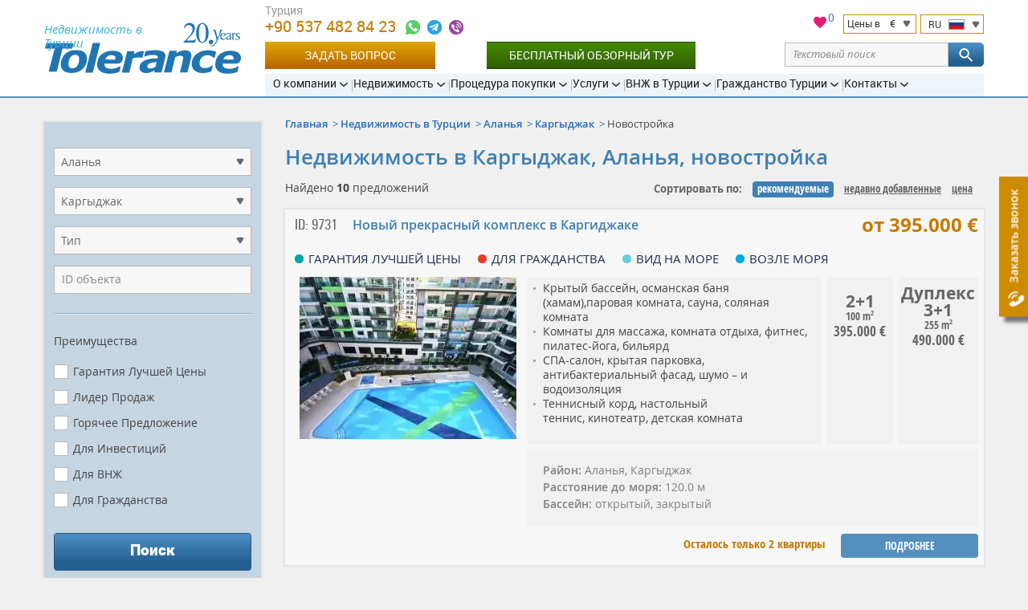

--- FILE ---
content_type: text/html; charset=UTF-8
request_url: https://tolerance-homes.ru/turcia/alanya/kargicak/novostroyka/
body_size: 27907
content:
<!DOCTYPE html>
<html lang="ru">
<head>
    <meta charset="utf-8">
    <title>Купить Недвижимость в Каргыджак, Аланья, новостройка , Турция. Недвижимость в Аланье недорого</title>
                                        <meta name="description" content="Цены на Недвижимость в Каргыджак, Аланья, новостройка  от агентства №1 в Турции. Продажа земли от компаний и частных владельцев. Tolerance Homes">
                            <meta name="keywords" content="Недвижимость, Каргыджак, новостройка, поиск">
                                                    <link rel="canonical" href="https://tolerance-homes.ru/turcia/alanya/kargicak/novostroyka/" />
        <meta name="viewport" content="width=device-width">
            <meta name="yandex-verification" content="eda3b9dd90e8c950"/>
        <meta name="author" content="Tolerance">
    <meta name="format-detection" content="telephone=no">
    <link rel="alternate"  hreflang="ru" href="https://tolerance-homes.ru/turcia/alanya/kargicak/novostroyka/"/>
            <link rel="alternate"  hreflang="en" href="https://tolerance-homes.com/turkey/alanya/kargicak/new-building/"/>
            <link rel="alternate"  hreflang="de" href="https://tolerance-homes.com/de/turkei/alanya/kargicak/neubau/"/>
            <link rel="alternate"  hreflang="fa" href="https://tolerance-homes.com/fa/turkiye/alanya/kargicak/sakhtemane-jadid/"/>
            <link rel="alternate"  hreflang="ar" href="https://tolerance-homes.com/ar/turkiye/alanya/kargicak/bina-jadid/"/>
            <link rel="alternate"  hreflang="nl" href="https://tolerance-homes.com/nl/turkije/alanya/kargicak/nieuw-gebouw/"/>
            <link rel="alternate"  hreflang="fr" href="https://tolerance-homes.com/fr/turquie/alanya/kargicak/nouveau-batiment/"/>
        <link rel="shortcut icon" href="https://tolerance-homes.ru/favicon.ico">
    <link rel="apple-touch-icon" href="https://tolerance-homes.ru/i/touchicon.png">
    <meta name="msapplication-TileColor" content="#ffffff">
    <meta name="msapplication-TileImage" content="https://tolerance-homes.ru/i/tileicon.png">
            <meta property="og:title" content="Купить Недвижимость в Каргыджак, Аланья, новостройка , Турция. Недвижимость в Аланье недорого"/>
    <meta property="og:description" content="Цены на Недвижимость в Каргыджак, Аланья, новостройка  от агентства №1 в Турции. Продажа земли от компаний и частных владельцев. Tolerance Homes"/>
    <meta property="og:image" content="https://tolerance-homes.ru/realty/kvartiri-kargicak-alanya-23742-thumb.jpg"/>
<meta property="og:type" content="website"/>
<meta property="og:url"
      content="https://tolerance-homes.ru/turcia/alanya/kargicak/novostroyka/"/>
        <!-- CSRF Token -->
    <meta name="csrf-token" content="CeIR9uVBWJgCP4vfZdhMZh8ROtZVb1IACvHyQpby">
    <!-- Styles -->
    <link rel="preload" as="style" href="/css/style.css?id=b60c53c78c16ef2d5466">
    <link rel="stylesheet" href="/css/style.css?id=b60c53c78c16ef2d5466">
                <!-- Google Tag Manager -->
<script type="1c9757051cabc358930767b6-text/javascript">(function(w,d,s,l,i){w[l]=w[l]||[];w[l].push({'gtm.start':
            new Date().getTime(),event:'gtm.js'});var f=d.getElementsByTagName(s)[0],
        j=d.createElement(s),dl=l!='dataLayer'?'&l='+l:'';j.async=true;j.src=
        'https://www.googletagmanager.com/gtm.js?id='+i+dl;f.parentNode.insertBefore(j,f);
    })(window,document,'script','dataLayer','GTM-N52PQQ');</script>
<!-- End Google Tag Manager -->
                <!-- Facebook Pixel Code -->
<script type="1c9757051cabc358930767b6-text/javascript">
    !function (f, b, e, v, n, t, s) {
        if (f.fbq) return;
        n = f.fbq = function () {
            n.callMethod ?
                n.callMethod.apply(n, arguments) : n.queue.push(arguments)
        };
        if (!f._fbq) f._fbq = n;
        n.push = n;
        n.loaded = !0;
        n.version = '2.0';
        n.queue = [];
        t = b.createElement(e);
        t.async = !0;
        t.src = v;
        s = b.getElementsByTagName(e)[0];
        s.parentNode.insertBefore(t, s)
    }(window, document, 'script',
        'https://connect.facebook.net/en_US/fbevents.js');
    fbq('init', '487315732490534');
    fbq('track', 'PageView');
</script>
<noscript><img height="1" width="1" style="display:none"
               src="https://www.facebook.com/tr?id=487315732490534&ev=PageView&noscript=1"
    /></noscript>
<!-- End Facebook Pixel Code -->        <!-- Tiktok Pixel Code -->
<script data-cfasync="false">
    !function (w, d, t) {
      w.TiktokAnalyticsObject=t;var ttq=w[t]=w[t]||[];ttq.methods=["page","track","identify","instances","debug","on","off","once","ready","alias","group","enableCookie","disableCookie"],ttq.setAndDefer=function(t,e){t[e]=function(){t.push([e].concat(Array.prototype.slice.call(arguments,0)))}};for(var i=0;i<ttq.methods.length;i++)ttq.setAndDefer(ttq,ttq.methods[i]);ttq.instance=function(t){for(var e=ttq._i[t]||[],n=0;n<ttq.methods.length;n++)ttq.setAndDefer(e,ttq.methods[n]);return e},ttq.load=function(e,n){var i="https://analytics.tiktok.com/i18n/pixel/events.js";ttq._i=ttq._i||{},ttq._i[e]=[],ttq._i[e]._u=i,ttq._t=ttq._t||{},ttq._t[e]=+new Date,ttq._o=ttq._o||{},ttq._o[e]=n||{};var o=document.createElement("script");o.type="text/javascript",o.async=!0,o.src=i+"?sdkid="+e+"&lib="+t;var a=document.getElementsByTagName("script")[0];a.parentNode.insertBefore(o,a)};
    
      ttq.load('CL9MK2RC77U9VFIVMPC0');
      ttq.page();
    }(window, document, 'ttq');
    </script>
<!-- End Tiktok Pixel Code -->

                    <!-- Hotjar Tracking Code for Tolerance RU -->
            <script type="1c9757051cabc358930767b6-text/javascript">
                (function (h, o, t, j, a, r) {
                    h.hj = h.hj || function () {
                        (h.hj.q = h.hj.q || []).push(arguments)
                    };
                    h._hjSettings = {hjid: 3340365, hjsv: 6};
                    a = o.getElementsByTagName('head')[0];
                    r = o.createElement('script');
                    r.async = 1;
                    r.src = t + h._hjSettings.hjid + j + h._hjSettings.hjsv;
                    a.appendChild(r);
                })(window, document, 'https://static.hotjar.com/c/hotjar-', '.js?sv=');
            </script>
        
        
    </head>
<body>
<!-- Google Tag Manager (noscript) -->
<noscript><iframe src="https://www.googletagmanager.com/ns.html?id=GTM-N52PQQ" height="0" width="0" style="display:none;visibility:hidden"></iframe></noscript>
<!-- End Google Tag Manager (noscript) -->
<script type="application/ld+json">{"@context":"https:\/\/schema.org","@type":"LocalBusiness","name":"Tolerance Homes","logo":"https:\/\/tolerance-homes.ru\/logo\/property-in-turkey.svg","url":"https:\/\/tolerance-homes.ru","priceRange":"€50000-€8000000","aggregateRating":{"@type":"AggregateRating","ratingCount":48,"ratingValue":4.375}}</script>
<div class="all">
    <!-- header start -->
<header class="head">
    <div class="clmn cb">
        <div class="logo">
            <a href="https://tolerance-homes.ru" title="Tolerance">
                <img src="https://tolerance-homes.ru/logo/property-in-turkey.svg"
                     alt="Агентство недвижимости в Турции Tolerance"
                     width="245"
                     height="64">
            </a>
            <span class="top_descr">Недвижимость в Турции</span>
        </div>

        <div class="header__content">
            <div class="header__top">

                <div class="header__contacts">
    <div class="h_cont">
                                                <div class="header-phone">
                                            <div class="header-phone-label">Турция</div>
                                        <a class="header-phone-number ym-reach-goal" onclick="if (!window.__cfRLUnblockHandlers) return false; dataLayer.push({ event:'trackEvent', eventCategory:'Contacts', eventAction:'Phone', eventLabel:'top', eventValue:'905374828423' }); return true;" href="tel:905374828423" title="+90 537 482 84 23" data-ym-goal='["HEADER_PHONE1_CLICK",""]' data-cf-modified-1c9757051cabc358930767b6-="">
                        +90 537 482 84 23
                    </a>

                    <div class="contacts-icons-block">
    <a onclick="if (!window.__cfRLUnblockHandlers) return false; dataLayer.push({ event:'trackEvent', eventCategory:'Contacts', eventAction:'WhatsApp', eventLabel:'top', eventValue:'905374828423'});" title="+90 537 482 84 23" class="call ym-reach-goal" data-ym-goal="HEADER_WHATSAPP_CLICK" target="_blank" href="https://wa.me/905374828423" rel="nofollow" data-cf-modified-1c9757051cabc358930767b6-="">
    </a>
            <a onclick="if (!window.__cfRLUnblockHandlers) return false; dataLayer.push({ event:'trackEvent', eventCategory:'Contacts', eventAction:'Telegram', eventLabel:'top', eventValue:'sergiy108'});" title="@sergiy108" class="massage ym-reach-goal" data-ym-goal="HEADER_TELEGRAM_CLICK" target="_blank" href="https://telegram.me/sergiy108" rel="nofollow" data-cf-modified-1c9757051cabc358930767b6-="">
        </a>
                <a onclick="if (!window.__cfRLUnblockHandlers) return false; dataLayer.push({ event:'trackEvent', eventCategory:'Contacts', eventAction:'Viber', eventLabel:'top', eventValue:'905374828423'});" title="+90 537 482 84 23" class="call2 ym-reach-goal" data-ym-goal="HEADER_VIBER_CLICK" href="viber://chat?number=%2B905374828423" rel="nofollow" data-cf-modified-1c9757051cabc358930767b6-="">
        </a>
        </div>
                                    </div>
                            <div class="h_tune list">
            <div style="position: relative">
    <a href="/favorites" style="position: relative;">
        <svg xmlns="http://www.w3.org/2000/svg" viewBox="0 0 24 24" width="20" height="20">
            <path class="a" style="fill: #e51b72;
                        stroke: #fff;
                        stroke-miterlimit: 10;"
                  d="M16.5,2.82A6,6,0,0,0,12,4.9,6,6,0,0,0,7.5,2.82,5.44,5.44,0,0,0,2,8.32c0,3.77,3.4,6.86,8.55,11.53L12,21.18l1.45-1.32C18.6,15.18,22,12.1,22,8.32A5.44,5.44,0,0,0,16.5,2.82Z"/>
            <path class="b" style="fill: none;" d="M0,0H24V24H0Z"/>
        </svg>
        <span id="fav-cnt">0</span>
    </a>
</div>            <div style="display: flex">
                <div class="h_tune_lst h_tune_lst-curr">
    <a id="currencies"></a>
    <form id="currency-form" action="https://tolerance-homes.ru/currency/set" method="post">
        
        <input type="hidden" name="_method" value="post">        <p>
            <span class="text">Цены в</span>
            <span class="currency">€</span>
        </p>
        <ul>
                            <li  data-currency-id="3">
                    <span class="currency-code">EUR</span>
                    <span class="currency-name">European Euro</span>
                </li>
                            <li  data-currency-id="2">
                    <span class="currency-code">USD</span>
                    <span class="currency-name">United States Dollar</span>
                </li>
                            <li  data-currency-id="4">
                    <span class="currency-code">TRY</span>
                    <span class="currency-name">Turkish Lira</span>
                </li>
                            <li  data-currency-id="5">
                    <span class="currency-code">KZT</span>
                    <span class="currency-name">Kazakhstan Tenge</span>
                </li>
                            <li  data-currency-id="1">
                    <span class="currency-code">RUB</span>
                    <span class="currency-name">Russian Ruble</span>
                </li>
                            <li  data-currency-id="6">
                    <span class="currency-code">IRR</span>
                    <span class="currency-name">Iranian Rial</span>
                </li>
                            <li  data-currency-id="7">
                    <span class="currency-code">UAH</span>
                    <span class="currency-name">Ukraine Hryvnia</span>
                </li>
                            <li  data-currency-id="8">
                    <span class="currency-code">SEK</span>
                    <span class="currency-name">Sweden Krona</span>
                </li>
                            <li  data-currency-id="9">
                    <span class="currency-code">AED</span>
                    <span class="currency-name">United Arab Emirates Dirham</span>
                </li>
                            <li  data-currency-id="10">
                    <span class="currency-code">LYD</span>
                    <span class="currency-name">Libya Dinar</span>
                </li>
                            <li  data-currency-id="11">
                    <span class="currency-code">SAR</span>
                    <span class="currency-name">Saudi Arabia Riyal</span>
                </li>
                            <li  data-currency-id="12">
                    <span class="currency-code">JOD</span>
                    <span class="currency-name">Jordan Dinar</span>
                </li>
                            <li  data-currency-id="13">
                    <span class="currency-code">QAR</span>
                    <span class="currency-name">Qatar Riyal</span>
                </li>
                            <li  data-currency-id="14">
                    <span class="currency-code">KWD</span>
                    <span class="currency-name">Kuwait Dinar</span>
                </li>
                            <li  data-currency-id="15">
                    <span class="currency-code">GBP</span>
                    <span class="currency-name">British Pound</span>
                </li>
                    </ul>
        <input id="currency-id" name="currency-id" type="hidden" value="3">
    </form>
</div>
                <div class="h_tune_lst h_tune_lst-lng">
    <p>
        <span class="text">RU</span>
        <span class="lng lng-ru"></span>
    </p>
    <ul>
                                <li class="h_tune_now">
                                    <a href="https://tolerance-homes.ru/turcia/alanya/kargicak/novostroyka/"
                            
                    >
                        <span class="lng lng-ru"></span>
                        Недвижимость в Турции
                    </a>
                            </li>
                                <li >
                                    <a href="https://tolerance-homes.com/turkey/alanya/kargicak/new-building/"
                            rel="nofollow"
                    >
                        <span class="lng lng-en"></span>
                        English
                    </a>
                            </li>
                                <li >
                                    <a href="https://tolerance-homes.com/de/turkei/alanya/kargicak/neubau/"
                            rel="nofollow"
                    >
                        <span class="lng lng-de"></span>
                        Deutsch
                    </a>
                            </li>
                                <li >
                                    <a href="https://tolerance-homes.com/fa/turkiye/alanya/kargicak/sakhtemane-jadid/"
                            rel="nofollow"
                    >
                        <span class="lng lng-fa"></span>
                        فارسی
                    </a>
                            </li>
                                <li >
                                    <a href="https://tolerance-homes.com/ar/turkiye/alanya/kargicak/bina-jadid/"
                            rel="nofollow"
                    >
                        <span class="lng lng-ar"></span>
                        العربية
                    </a>
                            </li>
                                <li >
                                    <a href="https://tolerance-homes.com/nl/turkije/alanya/kargicak/nieuw-gebouw/"
                            rel="nofollow"
                    >
                        <span class="lng lng-nl"></span>
                        Nederlands
                    </a>
                            </li>
                                <li >
                                    <a href="https://tolerance-homes.com/fr/turquie/alanya/kargicak/nouveau-batiment/"
                            rel="nofollow"
                    >
                        <span class="lng lng-fr"></span>
                        Français
                    </a>
                            </li>
            </ul>
</div>            </div>
        </div>
    </div>
</div>
<!-- line end-->
<!--h_cont end-->
                <!-- line with buttons -->
<div class="h_cont header__controls">
    <div class="header-phone top_line_flexed">
        <a class="head_button_section btn btn--gold show_popup ym-reach-goal" onclick="if (!window.__cfRLUnblockHandlers) return false; dataLayer.push({'event':'trackEvent', 'eventCategory':'Forms', 'eventAction':'Open', 'eventLabel':'Question' });" data-ym-goal="FORM_ASK_OPEN" href="#popup_ask" data-cf-modified-1c9757051cabc358930767b6-="">Задать вопрос</a>
        <a class="head_button_section button-green" onclick="if (!window.__cfRLUnblockHandlers) return false; dataLayer.push({'event':'trackEvent', 'eventCategory':'Click', 'eventAction':'Inspection_Tour', 'eventLabel':'top' });" href="/info/inspection-tour/" data-cf-modified-1c9757051cabc358930767b6-="">Бесплатный обзорный тур</a>
    </div>
    <form action="https://tolerance-homes.ru/search/">
        <div class="text-search">
            <div class="text-search__input">
                <input type="text" name="search" value=""
                       class="text-search__input"
                       placeholder="Текстовый поиск">
                <span class="text-search__reset"></span>
            </div>

            <button class="but but-ord-c1 text-search__btn" type="submit">
                <svg class="text-search__icon">
                    <use xlink:href="/img/map.svg#icon-svg--search"></use>
                </svg>
            </button>

        </div>
    </form>
</div>
<!-- line with buttons end -->

                <nav class="h_menu" itemscope itemtype="https://schema.org/SiteNavigationElement">
    <ul >
            <li>
    <a href="/about/history/"
       itemprop="url"
       ><span
                itemprop="name">О компании</span>
    </a>
            <ul >
            <li>
    <a href="/about/history/"
       itemprop="url"
       ><span
                itemprop="name">История и достижения</span>
    </a>
    </li>            <li>
    <a href="/about/25-reasons/"
       itemprop="url"
       ><span
                itemprop="name">Почему мы?</span>
    </a>
    </li>            <li>
    <a href="/about/our-team/"
       itemprop="url"
       ><span
                itemprop="name">Наша команда</span>
    </a>
    </li>            <li>
    <a href="/about/pressa_o_kompanii_tolerance/"
       itemprop="url"
       ><span
                itemprop="name">Пресса о нас</span>
    </a>
    </li>            <li>
    <a href="/company/references.html"
       itemprop="url"
       ><span
                itemprop="name">Отзывы клиентов</span>
    </a>
    </li>            <li>
    <a href="/about/certificates/"
       itemprop="url"
       ><span
                itemprop="name">Сертификаты</span>
    </a>
    </li>            <li>
    <a href="/about/diplomas/"
       itemprop="url"
       ><span
                itemprop="name">Дипломы</span>
    </a>
    </li>            <li>
    <a href="/novosti/"
       itemprop="url"
       ><span
                itemprop="name">Новости</span>
    </a>
    </li>            <li>
    <a href="/articles/"
       itemprop="url"
       ><span
                itemprop="name">Статьи</span>
    </a>
    </li>            <li>
    <a href="/about/partnerskaya-programma/"
       itemprop="url"
       ><span
                itemprop="name">Партнерская программа</span>
    </a>
    </li>    </ul>
    </li>            <li>
    <a href="/turcia/"
       itemprop="url"
       ><span
                itemprop="name">Недвижимость</span>
    </a>
            <ul >
            <li>
    <a href="/realty/bez-skrytykh-komissiy/"
       itemprop="url"
        class="important"><span
                itemprop="name">Без скрытых комиссий!</span>
    </a>
    </li>            <li>
    <a href="/turcia/"
       itemprop="url"
       ><span
                itemprop="name">Вся недвижимость</span>
    </a>
            <ul class="d3">
            <li>
    <a href="/turcia/kvartiri/"
       itemprop="url"
       ><span
                itemprop="name">Квартиры</span>
    </a>
    </li>            <li>
    <a href="/turcia/villi/"
       itemprop="url"
       ><span
                itemprop="name">Виллы и дома</span>
    </a>
    </li>            <li>
    <a href="/turcia/commercial/"
       itemprop="url"
       ><span
                itemprop="name">Коммерческая недвижимость</span>
    </a>
    </li>            <li>
    <a href="/turcia/oteli/"
       itemprop="url"
       ><span
                itemprop="name">Отели</span>
    </a>
    </li>            <li>
    <a href="/turcia/zemelnie_uchastki/"
       itemprop="url"
       ><span
                itemprop="name">Земельные участки</span>
    </a>
    </li>    </ul>
    </li>            <li>
    <a href="/turcia/antalya/"
       itemprop="url"
       ><span
                itemprop="name">Анталия</span>
    </a>
            <ul class="d3">
            <li>
    <a href="/turcia/antalya/kvartiri/"
       itemprop="url"
       ><span
                itemprop="name">Квартиры</span>
    </a>
    </li>            <li>
    <a href="/turcia/antalya/villi/"
       itemprop="url"
       ><span
                itemprop="name">Виллы и дома</span>
    </a>
    </li>            <li>
    <a href="/turcia/antalya/commercial/"
       itemprop="url"
       ><span
                itemprop="name">Коммерческая недвижимость</span>
    </a>
    </li>            <li>
    <a href="/turcia/antalya/zemelnie_uchastki/"
       itemprop="url"
       ><span
                itemprop="name">Земельные участки</span>
    </a>
    </li>    </ul>
    </li>            <li>
    <a href="/turcia/istanbul/"
       itemprop="url"
       ><span
                itemprop="name">Стамбул</span>
    </a>
            <ul class="d3">
            <li>
    <a href="/turcia/istanbul/kvartiri/"
       itemprop="url"
       ><span
                itemprop="name">Квартиры</span>
    </a>
    </li>            <li>
    <a href="/turcia/istanbul/villi/"
       itemprop="url"
       ><span
                itemprop="name">Виллы и дома</span>
    </a>
    </li>            <li>
    <a href="/turcia/istanbul/commercial/"
       itemprop="url"
       ><span
                itemprop="name">Коммерческая недвижимость</span>
    </a>
    </li>            <li>
    <a href="/turcia/istanbul/zemelnie_uchastki/"
       itemprop="url"
       ><span
                itemprop="name">Земельные участки</span>
    </a>
    </li>    </ul>
    </li>            <li>
    <a href="/turcia/mersin/"
       itemprop="url"
       ><span
                itemprop="name">Мерсин</span>
    </a>
            <ul class="d3">
            <li>
    <a href="/turcia/mersin/kvartiri/"
       itemprop="url"
       ><span
                itemprop="name">Квартиры</span>
    </a>
    </li>            <li>
    <a href="/turcia/mersin/villi/"
       itemprop="url"
       ><span
                itemprop="name">Виллы и дома</span>
    </a>
    </li>            <li>
    <a href="/turcia/mersin/commercial/"
       itemprop="url"
       ><span
                itemprop="name">Коммерческая недвижимость</span>
    </a>
    </li>    </ul>
    </li>            <li>
    <a href="/turcia/alanya/"
       itemprop="url"
       ><span
                itemprop="name">Алания</span>
    </a>
            <ul class="d3">
            <li>
    <a href="/turcia/alanya/kvartiri/"
       itemprop="url"
       ><span
                itemprop="name">Квартиры</span>
    </a>
    </li>            <li>
    <a href="/turcia/alanya/villi/"
       itemprop="url"
       ><span
                itemprop="name">Виллы и дома</span>
    </a>
    </li>            <li>
    <a href="/turcia/alanya/commercial/"
       itemprop="url"
       ><span
                itemprop="name">Коммерческая недвижимость</span>
    </a>
    </li>            <li>
    <a href="/turcia/alanya/zemelnie_uchastki/"
       itemprop="url"
       ><span
                itemprop="name">Земельные участки</span>
    </a>
    </li>    </ul>
    </li>            <li>
    <a href="/turcia/bodrum/"
       itemprop="url"
       ><span
                itemprop="name">Бодрум</span>
    </a>
            <ul class="d3">
            <li>
    <a href="/turcia/bodrum/kvartiri/"
       itemprop="url"
       ><span
                itemprop="name">Квартиры</span>
    </a>
    </li>            <li>
    <a href="/turcia/bodrum/villi/"
       itemprop="url"
       ><span
                itemprop="name">Виллы и дома</span>
    </a>
    </li>    </ul>
    </li>            <li>
    <a href="/turcia/belek/"
       itemprop="url"
       ><span
                itemprop="name">Белек</span>
    </a>
            <ul class="d3">
            <li>
    <a href="/turcia/belek/kvartiri/"
       itemprop="url"
       ><span
                itemprop="name">Квартиры</span>
    </a>
    </li>            <li>
    <a href="/turcia/belek/villi/"
       itemprop="url"
       ><span
                itemprop="name">Виллы и дома</span>
    </a>
    </li>            <li>
    <a href="/turcia/belek/zemelnie_uchastki/"
       itemprop="url"
       ><span
                itemprop="name">Земельные участки</span>
    </a>
    </li>    </ul>
    </li>            <li>
    <a href="/turcia/northern-cyprus/"
       itemprop="url"
       ><span
                itemprop="name">Северный Кипр</span>
    </a>
            <ul class="d3">
            <li>
    <a href="/turcia/northern-cyprus/kvartiri/"
       itemprop="url"
       ><span
                itemprop="name">Квартиры</span>
    </a>
    </li>            <li>
    <a href="/turcia/northern-cyprus/villi/"
       itemprop="url"
       ><span
                itemprop="name">Виллы</span>
    </a>
    </li>    </ul>
    </li>            <li>
    <a href="/turcia/kemer/"
       itemprop="url"
       ><span
                itemprop="name">Кемер</span>
    </a>
            <ul class="d3">
            <li>
    <a href="/turcia/kemer/kvartiri/"
       itemprop="url"
       ><span
                itemprop="name">Квартиры</span>
    </a>
    </li>            <li>
    <a href="/turcia/kemer/villi/"
       itemprop="url"
       ><span
                itemprop="name">Виллы и дома</span>
    </a>
    </li>            <li>
    <a href="/turcia/kemer/oteli/"
       itemprop="url"
       ><span
                itemprop="name">Отели</span>
    </a>
    </li>            <li>
    <a href="/turcia/kemer/zemelnie_uchastki/"
       itemprop="url"
       ><span
                itemprop="name">Земельные участки</span>
    </a>
    </li>    </ul>
    </li>            <li>
    <a href="/turcia/izmir/"
       itemprop="url"
       ><span
                itemprop="name">Измир</span>
    </a>
            <ul class="d3">
            <li>
    <a href="/turcia/izmir/kvartiri/"
       itemprop="url"
       ><span
                itemprop="name">Квартиры</span>
    </a>
    </li>            <li>
    <a href="/turcia/izmir/villi/"
       itemprop="url"
       ><span
                itemprop="name">Виллы и дома</span>
    </a>
    </li>            <li>
    <a href="/turcia/izmir/zemelnie_uchastki/"
       itemprop="url"
       ><span
                itemprop="name">Земельные участки</span>
    </a>
    </li>    </ul>
    </li>            <li>
    <a href="/turcia/fethiye/"
       itemprop="url"
       ><span
                itemprop="name">Фетхие</span>
    </a>
            <ul class="d3">
            <li>
    <a href="/turcia/fethiye/kvartiri/"
       itemprop="url"
       ><span
                itemprop="name">Квартиры</span>
    </a>
    </li>            <li>
    <a href="/turcia/fethiye/villi/"
       itemprop="url"
       ><span
                itemprop="name">Виллы и дома</span>
    </a>
    </li>    </ul>
    </li>            <li>
    <a href="/turcia/side/"
       itemprop="url"
       ><span
                itemprop="name">Сиде</span>
    </a>
            <ul class="d3">
            <li>
    <a href="/turcia/side/kvartiri/"
       itemprop="url"
       ><span
                itemprop="name">Квартиры</span>
    </a>
    </li>            <li>
    <a href="/turcia/side/villi/"
       itemprop="url"
       ><span
                itemprop="name">Виллы и дома</span>
    </a>
    </li>            <li>
    <a href="/turcia/side/zemelnie_uchastki/"
       itemprop="url"
       ><span
                itemprop="name">Земельные участки</span>
    </a>
    </li>    </ul>
    </li>            <li>
    <a href="/turcia/finike/"
       itemprop="url"
       ><span
                itemprop="name">Финике</span>
    </a>
            <ul class="d3">
            <li>
    <a href="/turcia/finike/kvartiri/"
       itemprop="url"
       ><span
                itemprop="name">Квартиры</span>
    </a>
    </li>            <li>
    <a href="/turcia/finike/villi/"
       itemprop="url"
       ><span
                itemprop="name">Виллы</span>
    </a>
    </li>    </ul>
    </li>            <li>
    <a href="/turcia/kas/"
       itemprop="url"
       ><span
                itemprop="name">Каш</span>
    </a>
            <ul class="d3">
            <li>
    <a href="/turcia/kas/kvartiri/"
       itemprop="url"
       ><span
                itemprop="name">Квартиры</span>
    </a>
    </li>            <li>
    <a href="/turcia/kas/villi/"
       itemprop="url"
       ><span
                itemprop="name">Виллы и дома</span>
    </a>
    </li>            <li>
    <a href="/turcia/kas/zemelnie_uchastki/"
       itemprop="url"
       ><span
                itemprop="name">Земельные участки</span>
    </a>
    </li>    </ul>
    </li>            <li>
    <a href="/turcia/kalkan/"
       itemprop="url"
       ><span
                itemprop="name">Калкан</span>
    </a>
            <ul class="d3">
            <li>
    <a href="/turcia/kalkan/villi/"
       itemprop="url"
       ><span
                itemprop="name">Виллы и дома</span>
    </a>
    </li>    </ul>
    </li>            <li>
    <a href="/turcia/didim/"
       itemprop="url"
       ><span
                itemprop="name">Дидим</span>
    </a>
            <ul class="d3">
            <li>
    <a href="/turcia/didim/kvartiri/"
       itemprop="url"
       ><span
                itemprop="name">Квартиры</span>
    </a>
    </li>            <li>
    <a href="/turcia/didim/villi/"
       itemprop="url"
       ><span
                itemprop="name">Виллы и дома</span>
    </a>
    </li>    </ul>
    </li>            <li>
    <a href="/turcia/kusadasi/"
       itemprop="url"
       ><span
                itemprop="name">Кушадасы</span>
    </a>
            <ul class="d3">
            <li>
    <a href="/turcia/kusadasi/kvartiri/"
       itemprop="url"
       ><span
                itemprop="name">Квартиры</span>
    </a>
    </li>            <li>
    <a href="/turcia/kusadasi/villi/"
       itemprop="url"
       ><span
                itemprop="name">Виллы и дома</span>
    </a>
    </li>    </ul>
    </li>            <li>
    <a href="/turcia/goryacheye-predlozheniye/"
       itemprop="url"
       ><span
                itemprop="name">Горячие предложения</span>
    </a>
    </li>            <li>
    <a href="/turcia/rassrochka/"
       itemprop="url"
       ><span
                itemprop="name">С рассрочкой до 5 лет</span>
    </a>
    </li>            <li>
    <a href="/turcia/garantiya-arendi/"
       itemprop="url"
       ><span
                itemprop="name">Гарантия аренды</span>
    </a>
    </li>    </ul>
    </li>            <li>
    <a href="/info/the-process-of-buying-real-property-in-turkey/"
       itemprop="url"
       ><span
                itemprop="name">Процедура покупки</span>
    </a>
            <ul >
            <li>
    <a href="/info/inspection-tour/"
       itemprop="url"
        class="important"><span
                itemprop="name">Бесплатный обзорный тур</span>
    </a>
    </li>            <li>
    <a href="/info/the-process-of-buying-real-property-in-turkey/"
       itemprop="url"
       ><span
                itemprop="name">Процедура покупки шаг за шагом</span>
    </a>
    </li>            <li>
    <a href="/info/documents-required-for-the-purchase-of-property/"
       itemprop="url"
       ><span
                itemprop="name">Документы для покупки</span>
    </a>
    </li>            <li>
    <a href="/info/tapu/"
       itemprop="url"
       ><span
                itemprop="name">Что такое ТАПУ?</span>
    </a>
    </li>            <li>
    <a href="/info/expenses-for-the-purchase-and-operation-of-real-estate-in-turkey/"
       itemprop="url"
       ><span
                itemprop="name">Расходы на оформление</span>
    </a>
    </li>            <li>
    <a href="/info/deferred-payment/"
       itemprop="url"
       ><span
                itemprop="name">Рассрочка до 5 лет</span>
    </a>
    </li>            <li>
    <a href="/info/mortgage/"
       itemprop="url"
       ><span
                itemprop="name">Ипотечный кредит в Турции</span>
    </a>
    </li>            <li>
    <a href="/info/insurance/"
       itemprop="url"
       ><span
                itemprop="name">Страхование в Турции</span>
    </a>
    </li>            <li>
    <a href="/info/inheriting-real-estate-in-turkey/"
       itemprop="url"
       ><span
                itemprop="name">Завещание в Турции</span>
    </a>
    </li>            <li>
    <a href="/info/iskan/"
       itemprop="url"
       ><span
                itemprop="name">Искан</span>
    </a>
    </li>            <li>
    <a href="/info/zakonodatelstvo/"
       itemprop="url"
       ><span
                itemprop="name">Законодательство</span>
    </a>
    </li>            <li>
    <a href="/questions/"
       itemprop="url"
       ><span
                itemprop="name">Вопрос-Ответ</span>
    </a>
    </li>    </ul>
    </li>            <li>
    <a href="/services/"
       itemprop="url"
       ><span
                itemprop="name">Услуги</span>
    </a>
            <ul >
            <li>
    <a href="/services/selecting-real-estate-in-turkey/"
       itemprop="url"
       ><span
                itemprop="name">Подбор недвижимости</span>
    </a>
    </li>            <li>
    <a href="/services/property-management/"
       itemprop="url"
       ><span
                itemprop="name">Управление недвижимостью</span>
    </a>
    </li>            <li>
    <a href="/services/guaranteed-rent/"
       itemprop="url"
       ><span
                itemprop="name">Гарантированная аренда</span>
    </a>
    </li>            <li>
    <a href="/services/full-support-of-real-estate-purchasing-or-selling-transaction/"
       itemprop="url"
       ><span
                itemprop="name">Полное сопровождение Вашей сделки</span>
    </a>
    </li>            <li>
    <a href="/services/opening-a-bank-account-and-obtaining-a-tin/"
       itemprop="url"
       ><span
                itemprop="name">Открытие счета в банке и получение ИНН</span>
    </a>
    </li>            <li>
    <a href="/services/business-in-turkey/"
       itemprop="url"
       ><span
                itemprop="name">Открытие собственного бизнеса</span>
    </a>
    </li>            <li>
    <a href="/services/legal-services-in-turkey/"
       itemprop="url"
       ><span
                itemprop="name">Услуги юриста</span>
    </a>
    </li>            <li>
    <a href="/services/the-residence-permit/"
       itemprop="url"
       ><span
                itemprop="name">Вид на жительство в Турции</span>
    </a>
    </li>            <li>
    <a href="/services/furnishing/"
       itemprop="url"
       ><span
                itemprop="name">Мебель и обустройство</span>
    </a>
    </li>            <li>
    <a href="/services/construction-works-and-design/"
       itemprop="url"
       ><span
                itemprop="name">Строительство и ремонт</span>
    </a>
    </li>            <li>
    <a href="/services/airport-transfer/"
       itemprop="url"
       ><span
                itemprop="name">Трансфер и аренда машины</span>
    </a>
    </li>            <li>
    <a href="/services/resale-your-property/"
       itemprop="url"
       ><span
                itemprop="name">Продать Вашу недвижимость</span>
    </a>
    </li>            <li>
    <a href="/services/give-for-rent-your-property/"
       itemprop="url"
       ><span
                itemprop="name">Сдать недвижимость в аренду</span>
    </a>
    </li>            <li>
    <a href="/services/payment-of-the-real-estate-tax-in-turkey/"
       itemprop="url"
       ><span
                itemprop="name">Оплата налога на недвижимость в Турции</span>
    </a>
    </li>            <li>
    <a href="/services/registration-of-water-and-electricity-counters-internet-and-telephone-connection/"
       itemprop="url"
       ><span
                itemprop="name">Подключение воды, электричества и интернета в Турции</span>
    </a>
    </li>    </ul>
    </li>            <li>
    <a href="/residence-permit-turkey/"
       itemprop="url"
       ><span
                itemprop="name">ВНЖ в Турции</span>
    </a>
            <ul >
            <li>
    <a href="/residence-permit-turkey/"
       itemprop="url"
       ><span
                itemprop="name">ВНЖ в Турции при покупке недвижимости</span>
    </a>
    </li>            <li>
    <a href="/residence-permit-turkey/how-to-get-an-appointment-for-residence-permit-in-turkey/"
       itemprop="url"
       ><span
                itemprop="name">Как получить рандеву для ВНЖ в Турции?</span>
    </a>
    </li>            <li>
    <a href="/residence-permit-turkey/kakie-preimushchestva-daet-vnzh-turtsii/"
       itemprop="url"
       ><span
                itemprop="name">Что дает ВНЖ Турции?</span>
    </a>
    </li>            <li>
    <a href="/residence-permit-turkey/pomoshch-v-oformlenii-vnzh-v-turtsii/"
       itemprop="url"
       ><span
                itemprop="name">Помощь в оформлении ВНЖ в Турции</span>
    </a>
    </li>            <li>
    <a href="/residence-permit-turkey/vnzh-turtsii-bez-ogranicheniy/"
       itemprop="url"
       ><span
                itemprop="name">ВНЖ Турции без ограничений</span>
    </a>
    </li>    </ul>
    </li>            <li>
    <a href="/grazhdanstvo-turtsii/"
       itemprop="url"
       ><span
                itemprop="name">Гражданство Турции</span>
    </a>
            <ul >
            <li>
    <a href="/grazhdanstvo-turtsii/"
       itemprop="url"
       ><span
                itemprop="name">Турецкое гражданство</span>
    </a>
    </li>            <li>
    <a href="/grazhdanstvo-turtsii/grazhdanstvo-za-pokupku-nedvizhimosti/"
       itemprop="url"
       ><span
                itemprop="name">Гражданство за покупку недвижимости</span>
    </a>
    </li>            <li>
    <a href="/grazhdanstvo-turtsii/izmeneniya-v-zakone-o-grazhdanstve/"
       itemprop="url"
       ><span
                itemprop="name">Изменения в законе о гражданстве 2023</span>
    </a>
    </li>            <li>
    <a href="/grazhdanstvo-turtsii/pomoshch-v-poluchenii-grazhdanstva-turtsii-za-investitsii/"
       itemprop="url"
       ><span
                itemprop="name">Помощь в получении гражданства Турции</span>
    </a>
    </li>            <li>
    <a href="/grazhdanstvo-turtsii/grazhdanstvo-turtsii-za-bankovskiy-depozit/"
       itemprop="url"
       ><span
                itemprop="name">Гражданство Турции за банковский депозит</span>
    </a>
    </li>    </ul>
    </li>            <li>
    <a href="/contacts/antalya/"
       itemprop="url"
       ><span
                itemprop="name">Контакты</span>
    </a>
            <ul >
            <li>
    <a href="/contacts/antalya/"
       itemprop="url"
       ><span
                itemprop="name">Главный офис в Анталии</span>
    </a>
    </li>            <li>
    <a href="/contacts/antalya-kepez/"
       itemprop="url"
       ><span
                itemprop="name">Офис в Кепезе, Анталия</span>
    </a>
    </li>            <li>
    <a href="/contacts/mersin/"
       itemprop="url"
       ><span
                itemprop="name">Офис в Мерсине</span>
    </a>
    </li>            <li>
    <a href="/contacts/alanya/"
       itemprop="url"
       ><span
                itemprop="name">Офис в Алании</span>
    </a>
    </li>    </ul>
    </li>    </ul>
</nav>
<!--h_menu end-->
            </div>

        </div>
    </div>
</header>
<!--header end-->        <div class="center" style="margin-top: 30px">
        <div class="clmn cle">
            <section class="content">
                                            <div class="navi list">
        <ul>
                                                <li><a href="/">Главная</a></li>
                                                                <li><a href="/turcia/">Недвижимость в Турции</a></li>
                                                                <li><a href="/turcia/alanya/">Аланья</a></li>
                                                                <li><a href="/turcia/alanya/kargicak/">Каргыджак</a></li>
                                                                <li><span>Новостройка</span></li>
                                    </ul>
    </div>

        <script type="application/ld+json">{"@context":"http:\/\/schema.org","@type":"BreadcrumbList","itemListElement":[{"@type":"ListItem","position":1,"item":{"@id":"\/","name":"\u0413\u043b\u0430\u0432\u043d\u0430\u044f","image":null}},{"@type":"ListItem","position":2,"item":{"@id":"\/turcia\/","name":"\u041d\u0435\u0434\u0432\u0438\u0436\u0438\u043c\u043e\u0441\u0442\u044c \u0432 \u0422\u0443\u0440\u0446\u0438\u0438","image":null}},{"@type":"ListItem","position":3,"item":{"@id":"\/turcia\/alanya\/","name":"\u0410\u043b\u0430\u043d\u044c\u044f","image":null}},{"@type":"ListItem","position":4,"item":{"@id":"\/turcia\/alanya\/kargicak\/","name":"\u041a\u0430\u0440\u0433\u044b\u0434\u0436\u0430\u043a","image":null}},{"@type":"ListItem","position":5,"item":{"@id":"http:\/\/tolerance-homes.ru\/turcia\/alanya\/kargicak\/novostroyka","name":"\u041d\u043e\u0432\u043e\u0441\u0442\u0440\u043e\u0439\u043a\u0430","image":null}}]}</script>

    
    <h1 class="mb-3 catalog__title">Недвижимость в Каргыджак, Аланья, новостройка</h1>
    <div class="knowmore-wrap">
                                                        </div>

                
    <div class="tune list cle">
    <div class="tune_amo">
        Найдено <b>10</b> предложений
    </div>

            <div class="sort catalog-sort">
            <div class="sort_h">Сортировать по:</div>
            <ul>
                                    <li class="sort_now
                     "
                    >
                        <a
                                href="/turcia/alanya/kargicak/novostroyka/?sort=recommended:asc"
                                rel="nofollow">
                            рекомендуемые
                        </a>
                    </li>
                                    <li class="
                     "
                    >
                        <a
                                href="/turcia/alanya/kargicak/novostroyka/?sort=date:desc"
                                rel="nofollow">
                            недавно добавленные
                        </a>
                    </li>
                                    <li class="
                     sort_price  sort_now-up"
                    >
                        <a
                                href="/turcia/alanya/kargicak/novostroyka/?sort=price:asc"
                                rel="nofollow">
                            цена
                        </a>
                    </li>
                            </ul>
        </div>
    </div>
            <div id="properties">
                            <div class="object list box" data-id=9731>

    <div class="object_top cle">
        <div class="object_id">ID: 9731</div>
                    <div class="object_price">
                <b>от 395.000 €</b>
                            </div>
                <div class="object_h h3">
            <a href="https://tolerance-homes.ru/objects/9731/">Новый прекрасный комплекс в Каргиджаке</a>
        </div>
    </div>

    <div class="object_marks">
                    <div class="object_mark" data-mark="best-price-guaranteed">Гарантия лучшей цены</div>
                    <div class="object_mark" data-mark="citizenship-approved">Для гражданства</div>
                    <div class="object_mark" data-mark="sea-view">Вид на море</div>
                    <div class="object_mark" data-mark="at-sea">Возле моря</div>
            </div>

    <div class="object_cont">
        <div class="object_i imask">
            <a href="https://tolerance-homes.ru/objects/9731/">
                <img src="https://tolerance-homes.ru/realty/kvartiri-kargicak-alanya-23742-thumb.jpg"
                     alt="Квартира от застройщика в Каргыджак, Аланья вид на море с бассейном: купить недвижимость в Турции - 23742"
                     title="Квартира от застройщика в Каргыджак, Аланья вид на море с бассейном - 23742"
                     width="270"
                     height="202"
                >
            </a>
        </div>
        <div class="object_line">
                            <div class="object_types">
                    <div class="object_type">
        <span class="object_type_room"><b>2+1</b></span>
        		<span class="object_type_txt">100 m<sup>2</sup></span>
                            <span class="object_type_price">395.000 €</span>
            </div>
    <div class="object_type">
        <span class="object_type_room"><b>Дуплекс 3+1</b></span>
        		<span class="object_type_txt">255 m<sup>2</sup></span>
                            <span class="object_type_price">490.000 €</span>
            </div>
                </div>
                        <div class="object_line_in">
                <ul>
	<li>Крытый бассейн, османская баня (хамам),паровая комната, сауна, соляная комната</li>
	<li>
	Комнаты для массажа, комната отдыха, фитнес, пилатес-йога, бильярд</li>
	<li>
	СПА-салон, крытая парковка, антибактериальный фасад, шумо – и водоизоляция</li>
	<li>
	Теннисный корд, настольный теннис, кинотеатр, детская комната</li>
</ul>
 <br>
            </div>
        </div>
        <div class="object_line">
                            <div class="object_types">
                                    </div>
                        <div class="object_line_in">
                <dl>
                    <dt>Район</dt>
                    <dd>Аланья, Каргыджак</dd>
                </dl>
                                    <dl>
                        <dt>Расстояние до моря</dt>
                        <dd>120.0 м</dd>
                    </dl>
                                                    <dl>
                        <dt>Бассейн</dt>
                        <dd>открытый, закрытый</dd>
                    </dl>
                            </div>
        </div>
    </div>
    <div class="object_btm" style="display: flex; justify-content: space-between">
            
            <div style="display: flex;
            justify-content: flex-end;
            flex: 1 1 0%;">
                
                                    <div class="object_btm_in">
                        <div class="object_only">
                            Осталось только 2 квартиры
                        </div>
                    </div>
                
                <div class="object_but">
                    <a href="https://tolerance-homes.ru/objects/9731/" class="but but-b details-btn ym-reach-goal"
                        data-ym-goal="DETAILS_BUTTON_CLICK">подробнее</a>
                </div>
            </div>
        </div>
    <script type="application/ld+json">{"@context":"https:\/\/schema.org","@type":"Product","name":"Новый прекрасный комплекс в Каргиджаке","url":"https:\/\/tolerance-homes.ru\/objects\/9731\/","image":"https:\/\/tolerance-homes.ru\/realty\/9731\/photos\/medium\/zYqOcnJ74HSxsyMN7lKzsRj9HNeHuB7lRnLdSxy0.jpeg","offers":{"@type":"Offer","price":395000,"priceCurrency":"EUR","availability":"http:\/\/schema.org\/LimitedAvailability","businessFunction":"sell"}}</script>
</div>                                            <div class="object list box" data-id=4391>

    <div class="object_top cle">
        <div class="object_id">ID: 4391</div>
                    <div class="object_price">
                <b>270.000 €</b>
                            </div>
                <div class="object_h h3">
            <a href="https://tolerance-homes.ru/objects/4391/">Эксклюзивное предложение апартаментов, вилл и апартвилл в Каргиджаке, Алания</a>
        </div>
    </div>

    <div class="object_marks">
                    <div class="object_mark" data-mark="best-price-guaranteed">Гарантия лучшей цены</div>
                    <div class="object_mark" data-mark="citizenship-approved">Для гражданства</div>
                    <div class="object_mark" data-mark="sea-view">Вид на море</div>
                    <div class="object_mark" data-mark="from-developer">От застройщика</div>
            </div>

    <div class="object_cont">
        <div class="object_i imask">
            <a href="https://tolerance-homes.ru/objects/4391/">
                <img src="https://tolerance-homes.ru/realty/kvartiri-kargicak-alanya-3518-thumb.jpg"
                     alt="Квартира от застройщика в Каргыджак, Аланья вид на море с бассейном: купить недвижимость в Турции - 3518"
                     title="Квартира от застройщика в Каргыджак, Аланья вид на море с бассейном - 3518"
                     width="270"
                     height="202"
                >
            </a>
        </div>
        <div class="object_line">
                            <div class="object_types">
                    <div class="object_type">
        <span class="object_type_room"><b>2+1</b></span>
        		<span class="object_type_txt">97 m<sup>2</sup></span>
                            <span class="object_type_price">270.000 €</span>
            </div>
                </div>
                        <div class="object_line_in">
                <ul>
	<li>Эксклюзивный комплекс инфраструктурой 5-звездочного отеля</li>
	<li>
	Собственный пляж, гольф поля, футбольные поля, озера для ловли рыбы и отдыха </li>
	<li>
	Комплекс расположен на территории площадью более 32.000 м2&nbsp;</li>
</ul>
            </div>
        </div>
        <div class="object_line">
                            <div class="object_types">
                                    </div>
                        <div class="object_line_in">
                <dl>
                    <dt>Район</dt>
                    <dd>Аланья, Каргыджак</dd>
                </dl>
                                    <dl>
                        <dt>Расстояние до моря</dt>
                        <dd>2.0 км</dd>
                    </dl>
                                                    <dl>
                        <dt>Бассейн</dt>
                        <dd>открытый, закрытый</dd>
                    </dl>
                            </div>
        </div>
    </div>
    <div class="object_btm" style="display: flex; justify-content: space-between">
            
            <div style="display: flex;
            justify-content: flex-end;
            flex: 1 1 0%;">
                
                
                <div class="object_but">
                    <a href="https://tolerance-homes.ru/objects/4391/" class="but but-b details-btn ym-reach-goal"
                        data-ym-goal="DETAILS_BUTTON_CLICK">подробнее</a>
                </div>
            </div>
        </div>
    <script type="application/ld+json">{"@context":"https:\/\/schema.org","@type":"Product","name":"Эксклюзивное предложение апартаментов, вилл и апартвилл в Каргиджаке, Алания","url":"https:\/\/tolerance-homes.ru\/objects\/4391\/","image":"https:\/\/tolerance-homes.ru\/realty\/4391\/photos\/medium\/W4Sec09hTuEnsRtUXiIPxxo7xrslfsA2x3GlIose.jpeg","offers":{"@type":"Offer","price":270000,"priceCurrency":"EUR","availability":"http:\/\/schema.org\/LimitedAvailability","businessFunction":"sell"}}</script>
</div>                                            <div class="object list box" data-id=23673>

    <div class="object_top cle">
        <div class="object_id">ID: 23673</div>
                    <div class="object_price">
                <b>390.000 €</b>
                            </div>
                <div class="object_h h3">
            <a href="https://tolerance-homes.ru/objects/23673/">Роскошные апартаменты в Каргыджаке, Алания в рассрочку от застройщика в комплексе гостиничного типа</a>
        </div>
    </div>

    <div class="object_marks">
                    <div class="object_mark" data-mark="best-price-guaranteed">Гарантия лучшей цены</div>
                    <div class="object_mark" data-mark="citizenship-approved">Для гражданства</div>
                    <div class="object_mark" data-mark="sea-view">Вид на море</div>
                    <div class="object_mark" data-mark="at-sea">Возле моря</div>
            </div>

    <div class="object_cont">
        <div class="object_i imask">
            <a href="https://tolerance-homes.ru/objects/23673/">
                <img class="lazyload" data-src="https://tolerance-homes.ru/realty/kvartiri-kargicak-alanya-39780-thumb.jpg"
                     alt="Квартира от застройщика в Каргыджак, Аланья вид на море с бассейном: купить недвижимость в Турции - 39780"
                     title="Квартира от застройщика в Каргыджак, Аланья вид на море с бассейном - 39780"
                     width="270"
                     height="202"
                >
            </a>
        </div>
        <div class="object_line">
                            <div class="object_types">
                    <div class="object_type">
        <span class="object_type_room"><b>Дуплекс 4+1 с садом</b></span>
        		<span class="object_type_txt">323 m<sup>2</sup></span>
                            <span class="object_type_price">390.000 €</span>
            </div>
                </div>
                        <div class="object_line_in">
                <ul><li>Открытый бассейн, сауна, фитнес, хаммам</li><li>Футбольное поле, детские площадки</li><li>Возможность получения гражданства</li><li>Первоначальный взнос 30%</li></ul>
            </div>
        </div>
        <div class="object_line">
                            <div class="object_types">
                                    </div>
                        <div class="object_line_in">
                <dl>
                    <dt>Район</dt>
                    <dd>Аланья, Каргыджак</dd>
                </dl>
                                    <dl>
                        <dt>Расстояние до моря</dt>
                        <dd>800.0 м</dd>
                    </dl>
                                                    <dl>
                        <dt>Бассейн</dt>
                        <dd>открытый, закрытый</dd>
                    </dl>
                            </div>
        </div>
    </div>
    <div class="object_btm" style="display: flex; justify-content: space-between">
            
            <div style="display: flex;
            justify-content: flex-end;
            flex: 1 1 0%;">
                
                
                <div class="object_but">
                    <a href="https://tolerance-homes.ru/objects/23673/" class="but but-b details-btn ym-reach-goal"
                        data-ym-goal="DETAILS_BUTTON_CLICK">подробнее</a>
                </div>
            </div>
        </div>
    <script type="application/ld+json">{"@context":"https:\/\/schema.org","@type":"Product","name":"Роскошные апартаменты в Каргыджаке, Алания в рассрочку от застройщика в комплексе гостиничного типа","url":"https:\/\/tolerance-homes.ru\/objects\/23673\/","image":"https:\/\/tolerance-homes.ru\/realty\/23673\/photos\/medium\/pYJGekcHXkMuoq4ZRCaDBazY7vlTB4e9toF1QIV5.jpeg","offers":{"@type":"Offer","price":390000,"priceCurrency":"EUR","availability":"http:\/\/schema.org\/LimitedAvailability","businessFunction":"sell"}}</script>
</div>                                            <div class="object list box" data-id=9614>

    <div class="object_top cle">
        <div class="object_id">ID: 9614</div>
                    <div class="object_price">
                <b>395.000 €</b>
                            </div>
                <div class="object_h h3">
            <a href="https://tolerance-homes.ru/objects/9614/">Новый современный проект от надежной строительной компании</a>
        </div>
    </div>

    <div class="object_marks">
                    <div class="object_mark" data-mark="sea-view">Вид на море</div>
                    <div class="object_mark" data-mark="at-sea">Возле моря</div>
                    <div class="object_mark" data-mark="from-developer">От застройщика</div>
                    <div class="object_mark" data-mark="pool">С бассейном</div>
            </div>

    <div class="object_cont">
        <div class="object_i imask">
            <a href="https://tolerance-homes.ru/objects/9614/">
                <img class="lazyload" data-src="https://tolerance-homes.ru/realty/kvartiri-kargicak-alanya-7669-thumb.jpg"
                     alt="Квартира от застройщика в Каргыджак, Аланья вид на море с бассейном: купить недвижимость в Турции - 7669"
                     title="Квартира от застройщика в Каргыджак, Аланья вид на море с бассейном - 7669"
                     width="270"
                     height="202"
                >
            </a>
        </div>
        <div class="object_line">
                            <div class="object_types">
                    <div class="object_type">
        <span class="object_type_room"><b>3+1</b></span>
                            <span class="object_type_price">395.000 €</span>
            </div>
                </div>
                        <div class="object_line_in">
                <ul>
	<li>Фитнес салон, турецкий хамам, сауна, парная, семейная комната с джакузи</li>
	<li>
	Аквапарк, настольный теннис, бильярд, зал для пилатеса и йоги</li>
	<li>
	Кинотеатр и интернет кафе, игровая комната для детей, конференц-зал, мини гольф</li>
	<li>Садовая территория, кафе у бассейна , 2 ресторана, паркинг, гараж</li>
</ul>
            </div>
        </div>
        <div class="object_line">
                            <div class="object_types">
                                    </div>
                        <div class="object_line_in">
                <dl>
                    <dt>Район</dt>
                    <dd>Аланья, Каргыджак</dd>
                </dl>
                                    <dl>
                        <dt>Расстояние до моря</dt>
                        <dd>100.0 м</dd>
                    </dl>
                                                    <dl>
                        <dt>Бассейн</dt>
                        <dd>открытый, закрытый</dd>
                    </dl>
                            </div>
        </div>
    </div>
    <div class="object_btm" style="display: flex; justify-content: space-between">
            
            <div style="display: flex;
            justify-content: flex-end;
            flex: 1 1 0%;">
                
                
                <div class="object_but">
                    <a href="https://tolerance-homes.ru/objects/9614/" class="but but-b details-btn ym-reach-goal"
                        data-ym-goal="DETAILS_BUTTON_CLICK">подробнее</a>
                </div>
            </div>
        </div>
    <script type="application/ld+json">{"@context":"https:\/\/schema.org","@type":"Product","name":"Новый современный проект от надежной строительной компании","url":"https:\/\/tolerance-homes.ru\/objects\/9614\/","image":"https:\/\/tolerance-homes.ru\/realty\/9614\/photos\/medium\/7gYhegQmr9Mvfl4eXge7nv2kWzxJi1paHaLwXm6v.jpeg","offers":{"@type":"Offer","price":395000,"priceCurrency":"EUR","availability":"http:\/\/schema.org\/LimitedAvailability","businessFunction":"sell"}}</script>
</div>                                            <div class="object list box" data-id=4240>

    <div class="object_top cle">
        <div class="object_id">ID: 4240</div>
                    <div class="object_price">
                <b>от 310.000 €</b>
                            </div>
                <div class="object_h h3">
            <a href="https://tolerance-homes.ru/objects/4240/">Уникальный проект в Каргиджаке, Аланья гостиничного типа с возможностью получения гражданства</a>
        </div>
    </div>

    <div class="object_marks">
                    <div class="object_mark" data-mark="best-price-guaranteed">Гарантия лучшей цены</div>
                    <div class="object_mark" data-mark="citizenship-approved">Для гражданства</div>
                    <div class="object_mark" data-mark="sea-view">Вид на море</div>
                    <div class="object_mark" data-mark="from-developer">От застройщика</div>
            </div>

    <div class="object_cont">
        <div class="object_i imask">
            <a href="https://tolerance-homes.ru/objects/4240/">
                <img class="lazyload" data-src="https://tolerance-homes.ru/realty/kvartiri-kargicak-alanya-2721-thumb.jpg"
                     alt="Квартира от застройщика в Каргыджак, Аланья вид на море с бассейном: купить недвижимость в Турции - 2721"
                     title="Квартира от застройщика в Каргыджак, Аланья вид на море с бассейном - 2721"
                     width="270"
                     height="202"
                >
            </a>
        </div>
        <div class="object_line">
                            <div class="object_types">
                    <div class="object_type">
        <span class="object_type_room"><b>3+1</b></span>
        		<span class="object_type_txt">62 m<sup>2</sup></span>
                            <span class="object_type_price">310.000 €</span>
            </div>
    <div class="object_type">
        <span class="object_type_room"><b>2+1</b></span>
        		<span class="object_type_txt">142 m<sup>2</sup></span>
                            <span class="object_type_price">320.000 €</span>
            </div>
                </div>
                        <div class="object_line_in">
                <ul>
	<li>Комплекс - это роскошные пятизвездочные апартаменты&nbsp;гостиничного проекта</li>
	<li>5 ресторанов,&nbsp;3 бара у бассейна, аквапарк,один из крупнейших и самых роскошных спа-салонов в Аланье,&nbsp;хамам, сауна, шоппинг-центр, &nbsp;Центр красоты и здоровья, джакузи и теннисный корт </li>
	<li>Вертолетная площадка, круглосуточный медпункт, круглосуточная прачечная, круглосуточный сервис в номер, интернет-кафе </li>
	<li>Конференц-зал, кинотеатр, ночной клуб, автобусный сервис для жителей, аренда машин, трансфер в аэропорт</li><li>Расположенный на территории площадью более 32.000 м²<br></li>
</ul>
            </div>
        </div>
        <div class="object_line">
                            <div class="object_types">
                    <div class="object_type">
        <span class="object_type_room"><b>0+1</b></span>
        		<span class="object_type_txt">63 m<sup>2</sup></span>
                            <span class="object_type_price">390.000 €</span>
            </div>
    <div class="object_type">
        <span class="object_type_room"><b>3+1</b></span>
        		<span class="object_type_txt">152 m<sup>2</sup></span>
                            <span class="object_type_price">670.000 €</span>
            </div>
                </div>
                        <div class="object_line_in">
                <dl>
                    <dt>Район</dt>
                    <dd>Аланья, Каргыджак</dd>
                </dl>
                                    <dl>
                        <dt>Расстояние до моря</dt>
                        <dd>2.0 км</dd>
                    </dl>
                                                    <dl>
                        <dt>Бассейн</dt>
                        <dd>открытый, закрытый</dd>
                    </dl>
                            </div>
        </div>
    </div>
    <div class="object_btm" style="display: flex; justify-content: space-between">
            
            <div style="display: flex;
            justify-content: flex-end;
            flex: 1 1 0%;">
                
                                    <div class="object_btm_in">
                        <div class="object_only">
                            Осталось только 10 квартир
                        </div>
                    </div>
                
                <div class="object_but">
                    <a href="https://tolerance-homes.ru/objects/4240/" class="but but-b details-btn ym-reach-goal"
                        data-ym-goal="DETAILS_BUTTON_CLICK">подробнее</a>
                </div>
            </div>
        </div>
    <script type="application/ld+json">{"@context":"https:\/\/schema.org","@type":"Product","name":"Уникальный проект в Каргиджаке, Аланья гостиничного типа с возможностью получения гражданства","url":"https:\/\/tolerance-homes.ru\/objects\/4240\/","image":"https:\/\/tolerance-homes.ru\/realty\/4240\/photos\/medium\/1XGpCSNEu0NGukKHscqVm9mGlzDhVdF2Bc4zR2YG.jpeg","offers":{"@type":"Offer","price":310000,"priceCurrency":"EUR","availability":"http:\/\/schema.org\/LimitedAvailability","businessFunction":"sell"}}</script>
</div>                                            <div class="object list box" data-id=23697>

    <div class="object_top cle">
        <div class="object_id">ID: 23697</div>
                    <div class="object_price">
                <b>от 284.000 €</b>
                                    <span>1 год рассрочка</span>
                            </div>
                <div class="object_h h3">
            <a href="https://tolerance-homes.ru/objects/23697/">Недорогие квартиры в Каргыджаке, Алания выгодны для инвестиций с рассрочкой до 1 года</a>
        </div>
    </div>

    <div class="object_marks">
                    <div class="object_mark" data-mark="best-price-guaranteed">Гарантия лучшей цены</div>
                    <div class="object_mark" data-mark="sea-view">Вид на море</div>
                    <div class="object_mark" data-mark="at-sea">Возле моря</div>
                    <div class="object_mark" data-mark="from-developer">От застройщика</div>
            </div>

    <div class="object_cont">
        <div class="object_i imask">
            <a href="https://tolerance-homes.ru/objects/23697/">
                <img class="lazyload" data-src="https://tolerance-homes.ru/realty/kvartiri-kargicak-alanya-40512-thumb.jpg"
                     alt="Квартира от застройщика в Каргыджак, Аланья вид на море с бассейном: купить недвижимость в Турции - 40512"
                     title="Квартира от застройщика в Каргыджак, Аланья вид на море с бассейном - 40512"
                     width="270"
                     height="202"
                >
            </a>
        </div>
        <div class="object_line">
                            <div class="object_types">
                    <div class="object_type">
        <span class="object_type_room"><b>2+1</b></span>
        		<span class="object_type_txt">105 m<sup>2</sup></span>
                            <span class="object_type_price">284.000 €</span>
            </div>
    <div class="object_type">
        <span class="object_type_room"><b>Дуплекс 3+1</b></span>
        		<span class="object_type_txt">157 m<sup>2</sup></span>
                            <span class="object_type_price">390.000 €</span>
            </div>
                </div>
                        <div class="object_line_in">
                <ul><li>Крытый бассейн, фитнес, сауна хаммам</li><li>Открытый детский бассейн, детская площадка, теннисный корт</li><li>Современный дизайн, высококачественное строительство и внутренняя отделка</li><li>Первоначальный взнос 30%, рассрочка до конца строительства</li></ul>
            </div>
        </div>
        <div class="object_line">
                            <div class="object_types">
                                    </div>
                        <div class="object_line_in">
                <dl>
                    <dt>Район</dt>
                    <dd>Аланья, Каргыджак</dd>
                </dl>
                                    <dl>
                        <dt>Расстояние до моря</dt>
                        <dd>200.0 м</dd>
                    </dl>
                                                    <dl>
                        <dt>Бассейн</dt>
                        <dd>открытый, закрытый</dd>
                    </dl>
                            </div>
        </div>
    </div>
    <div class="object_btm" style="display: flex; justify-content: space-between">
            
            <div style="display: flex;
            justify-content: flex-end;
            flex: 1 1 0%;">
                
                                    <div class="object_btm_in">
                        <div class="object_only">
                            Осталось только 2 квартиры
                        </div>
                    </div>
                
                <div class="object_but">
                    <a href="https://tolerance-homes.ru/objects/23697/" class="but but-b details-btn ym-reach-goal"
                        data-ym-goal="DETAILS_BUTTON_CLICK">подробнее</a>
                </div>
            </div>
        </div>
    <script type="application/ld+json">{"@context":"https:\/\/schema.org","@type":"Product","name":"Недорогие квартиры в Каргыджаке, Алания выгодны для инвестиций с рассрочкой до 1 года","url":"https:\/\/tolerance-homes.ru\/objects\/23697\/","image":"https:\/\/tolerance-homes.ru\/realty\/23697\/photos\/medium\/MyQkyANd8E8hS98IQ2dmQTYq8Lnbp0aauVD76HHE.jpeg","offers":{"@type":"Offer","price":284000,"priceCurrency":"EUR","availability":"http:\/\/schema.org\/LimitedAvailability","businessFunction":"sell"}}</script>
</div>                                            <div class="object list box" data-id=26523>

    <div class="object_top cle">
        <div class="object_id">ID: 26523</div>
                    <div class="object_price">
                <b>от 290.000 €</b>
                            </div>
                <div class="object_h h3">
            <a href="https://tolerance-homes.ru/objects/26523/">KONAK PREMIUM KARGICAK</a>
        </div>
    </div>

    <div class="object_marks">
                    <div class="object_mark" data-mark="citizenship-approved">Для гражданства</div>
                    <div class="object_mark" data-mark="ready-to-move">Готово к Заселению</div>
                    <div class="object_mark" data-mark="beach-front">Первая линия</div>
                    <div class="object_mark" data-mark="at-sea">Возле моря</div>
            </div>

    <div class="object_cont">
        <div class="object_i imask">
            <a href="https://tolerance-homes.ru/objects/26523/">
                <img class="lazyload" data-src="https://tolerance-homes.ru/realty/kvartiri-kargicak-alanya-127478-thumb.jpg"
                     alt="Квартира от застройщика в Каргыджак, Аланья с бассейном: купить недвижимость в Турции - 127478"
                     title="Квартира от застройщика в Каргыджак, Аланья с бассейном - 127478"
                     width="270"
                     height="202"
                >
            </a>
        </div>
        <div class="object_line">
                            <div class="object_types">
                    <div class="object_type">
        <span class="object_type_room"><b>1+1</b></span>
        		<span class="object_type_txt">65 m<sup>2</sup></span>
                            <span class="object_type_price">290.000 €</span>
            </div>
    <div class="object_type">
        <span class="object_type_room"><b>2+1</b></span>
        		<span class="object_type_txt">95 m<sup>2</sup></span>
                            <span class="object_type_price">395.000 €</span>
            </div>
                </div>
                        <div class="object_line_in">
                <p>Комплекс на первой береговой линии</p><p>Частный доступ к пляжу по пешеходному мосту</p>
            </div>
        </div>
        <div class="object_line">
                            <div class="object_types">
                    <div class="object_type">
        <span class="object_type_room"><b>3+1</b></span>
        		<span class="object_type_txt">150 m<sup>2</sup></span>
                            <span class="object_type_price">435.000 €</span>
            </div>
                </div>
                        <div class="object_line_in">
                <dl>
                    <dt>Район</dt>
                    <dd>Аланья, Каргыджак</dd>
                </dl>
                                                    <dl>
                        <dt>Бассейн</dt>
                        <dd>открытый, закрытый</dd>
                    </dl>
                            </div>
        </div>
    </div>
    <div class="object_btm" style="display: flex; justify-content: space-between">
            
            <div style="display: flex;
            justify-content: flex-end;
            flex: 1 1 0%;">
                
                                    <div class="object_btm_in">
                        <div class="object_only">
                            Осталось только 83 квартиры
                        </div>
                    </div>
                
                <div class="object_but">
                    <a href="https://tolerance-homes.ru/objects/26523/" class="but but-b details-btn ym-reach-goal"
                        data-ym-goal="DETAILS_BUTTON_CLICK">подробнее</a>
                </div>
            </div>
        </div>
    <script type="application/ld+json">{"@context":"https:\/\/schema.org","@type":"Product","name":"KONAK PREMIUM KARGICAK","url":"https:\/\/tolerance-homes.ru\/objects\/26523\/","image":"https:\/\/tolerance-homes.ru\/realty\/26523\/photos\/medium\/UO9BVNADj9w6aH0pMJQZJM1U1Il6ETykzF0cuo7Y.jpg","offers":{"@type":"Offer","price":290000,"priceCurrency":"EUR","availability":"http:\/\/schema.org\/LimitedAvailability","businessFunction":"sell"}}</script>
</div>                                            <div class="object list box" data-id=22943>

    <div class="object_top cle">
        <div class="object_id">ID: 22943</div>
                    <div class="object_price">
                <b>от 299.000 €</b>
                            </div>
                <div class="object_h h3">
            <a href="https://tolerance-homes.ru/objects/22943/">Элитные апартаменты в Каргыджаке, Аланья от одного из лучших застройщиков</a>
        </div>
    </div>

    <div class="object_marks">
                    <div class="object_mark" data-mark="best-price-guaranteed">Гарантия лучшей цены</div>
                    <div class="object_mark" data-mark="sea-view">Вид на море</div>
                    <div class="object_mark" data-mark="at-sea">Возле моря</div>
                    <div class="object_mark" data-mark="elite">Элитная</div>
            </div>

    <div class="object_cont">
        <div class="object_i imask">
            <a href="https://tolerance-homes.ru/objects/22943/">
                <img class="lazyload" data-src="https://tolerance-homes.ru/realty/kvartiri-kargicak-alanya-20479-thumb.jpg"
                     alt="Квартира от застройщика в Каргыджак, Аланья вид на море с бассейном: купить недвижимость в Турции - 20479"
                     title="Квартира от застройщика в Каргыджак, Аланья вид на море с бассейном - 20479"
                     width="270"
                     height="202"
                >
            </a>
        </div>
        <div class="object_line">
                            <div class="object_types">
                    <div class="object_type">
        <span class="object_type_room"><b>Дуплекс 3+1</b></span>
        		<span class="object_type_txt">272 m<sup>2</sup></span>
                            <span class="object_type_price">299.000 €</span>
            </div>
                </div>
                        <div class="object_line_in">
                <ul><li>Открытый/закрытый бассейн и детский бассейн</li><li>Специально разработанный садовый ландшафт</li><li>Фитнес &amp; сауна &amp; парная&amp; музыкальная комната</li><li>Теннисный корт, баскетбольная и футбольная площадки</li></ul>
            </div>
        </div>
        <div class="object_line">
                            <div class="object_types">
                                    </div>
                        <div class="object_line_in">
                <dl>
                    <dt>Район</dt>
                    <dd>Аланья, Каргыджак</dd>
                </dl>
                                    <dl>
                        <dt>Расстояние до моря</dt>
                        <dd>1.0 км</dd>
                    </dl>
                                                    <dl>
                        <dt>Бассейн</dt>
                        <dd>открытый, закрытый</dd>
                    </dl>
                            </div>
        </div>
    </div>
    <div class="object_btm" style="display: flex; justify-content: space-between">
            
            <div style="display: flex;
            justify-content: flex-end;
            flex: 1 1 0%;">
                
                                    <div class="object_btm_in">
                        <div class="object_only">
                            Осталось только 2 квартиры
                        </div>
                    </div>
                
                <div class="object_but">
                    <a href="https://tolerance-homes.ru/objects/22943/" class="but but-b details-btn ym-reach-goal"
                        data-ym-goal="DETAILS_BUTTON_CLICK">подробнее</a>
                </div>
            </div>
        </div>
    <script type="application/ld+json">{"@context":"https:\/\/schema.org","@type":"Product","name":"Элитные апартаменты в Каргыджаке, Аланья от одного из лучших застройщиков","url":"https:\/\/tolerance-homes.ru\/objects\/22943\/","image":"https:\/\/tolerance-homes.ru\/realty\/22943\/photos\/medium\/1e7oyFDKiiPGWGNhbftxlv0UPG8iDxFeV2gY1FUQ.jpeg","offers":{"@type":"Offer","price":299000,"priceCurrency":"EUR","availability":"http:\/\/schema.org\/LimitedAvailability","businessFunction":"sell"}}</script>
</div>                                            <div class="object list box" data-id=23717>

    <div class="object_top cle">
        <div class="object_id">ID: 23717</div>
                    <div class="object_price">
                <b>от 279.000 €</b>
                            </div>
                <div class="object_h h3">
            <a href="https://tolerance-homes.ru/objects/23717/">Современные апартаменты в Каргыджаке, Алания в рассрочку от застройщика в комплексе гостиничного типа</a>
        </div>
    </div>

    <div class="object_marks">
                    <div class="object_mark" data-mark="best-price-guaranteed">Гарантия лучшей цены</div>
                    <div class="object_mark" data-mark="sea-view">Вид на море</div>
                    <div class="object_mark" data-mark="at-sea">Возле моря</div>
                    <div class="object_mark" data-mark="from-developer">От застройщика</div>
            </div>

    <div class="object_cont">
        <div class="object_i imask">
            <a href="https://tolerance-homes.ru/objects/23717/">
                <img class="lazyload" data-src="https://tolerance-homes.ru/realty/kvartiri-kargicak-alanya-41153-thumb.jpg"
                     alt="Квартира от застройщика в Каргыджак, Аланья вид на море с бассейном: купить недвижимость в Турции - 41153"
                     title="Квартира от застройщика в Каргыджак, Аланья вид на море с бассейном - 41153"
                     width="270"
                     height="202"
                >
            </a>
        </div>
        <div class="object_line">
                            <div class="object_types">
                    <div class="object_type">
        <span class="object_type_room"><b>Дуплекс 5+1</b></span>
        		<span class="object_type_txt">222,5 m<sup>2</sup></span>
                            <span class="object_type_price">279.000 €</span>
            </div>
    <div class="object_type">
        <span class="object_type_room"><b>Дуплекс 3+1</b></span>
        		<span class="object_type_txt">168 m<sup>2</sup></span>
                            <span class="object_type_price">379.000 €</span>
            </div>
                </div>
                        <div class="object_line_in">
                <ul><li>Первоначальный взнос 35%, рассрочка до конца строительства</li><li>Возможность получения турецкого гражданства</li><li>Открытый, крытый бассейны, фитнес, сауна, хаммам</li><li>Бильярд, теннисный корт, ландшафтный сад</li></ul>
            </div>
        </div>
        <div class="object_line">
                            <div class="object_types">
                                    </div>
                        <div class="object_line_in">
                <dl>
                    <dt>Район</dt>
                    <dd>Аланья, Каргыджак</dd>
                </dl>
                                    <dl>
                        <dt>Расстояние до моря</dt>
                        <dd>1.5 км</dd>
                    </dl>
                                                    <dl>
                        <dt>Бассейн</dt>
                        <dd>открытый, закрытый</dd>
                    </dl>
                            </div>
        </div>
    </div>
    <div class="object_btm" style="display: flex; justify-content: space-between">
            
            <div style="display: flex;
            justify-content: flex-end;
            flex: 1 1 0%;">
                
                                    <div class="object_btm_in">
                        <div class="object_only">
                            Осталось только 3 квартиры
                        </div>
                    </div>
                
                <div class="object_but">
                    <a href="https://tolerance-homes.ru/objects/23717/" class="but but-b details-btn ym-reach-goal"
                        data-ym-goal="DETAILS_BUTTON_CLICK">подробнее</a>
                </div>
            </div>
        </div>
    <script type="application/ld+json">{"@context":"https:\/\/schema.org","@type":"Product","name":"Современные апартаменты в Каргыджаке, Алания в рассрочку от застройщика в комплексе гостиничного типа","url":"https:\/\/tolerance-homes.ru\/objects\/23717\/","image":"https:\/\/tolerance-homes.ru\/realty\/23717\/photos\/medium\/P6a3xraYhR0MaksOEJHfjFqEAgRbNsWswPrKUhdt.jpg","offers":{"@type":"Offer","price":279000,"priceCurrency":"EUR","availability":"http:\/\/schema.org\/LimitedAvailability","businessFunction":"sell"}}</script>
</div>                                            <div class="object list box" data-id=23718>

    <div class="object_top cle">
        <div class="object_id">ID: 23718</div>
                    <div class="object_price">
                <b>680.000 €</b>
                            </div>
                <div class="object_h h3">
            <a href="https://tolerance-homes.ru/objects/23718/">Современные виллы  в эксклюзивном комплексе</a>
        </div>
    </div>

    <div class="object_marks">
                    <div class="object_mark" data-mark="best-price-guaranteed">Гарантия лучшей цены</div>
                    <div class="object_mark" data-mark="citizenship-approved">Для гражданства</div>
                    <div class="object_mark" data-mark="sea-view">Вид на море</div>
                    <div class="object_mark" data-mark="from-developer">От застройщика</div>
            </div>

    <div class="object_cont">
        <div class="object_i imask">
            <a href="https://tolerance-homes.ru/objects/23718/">
                <img class="lazyload" data-src="https://tolerance-homes.ru/realty/kvartiri-kargicak-alanya-41182-thumb.jpg"
                     alt="Квартира от застройщика в Каргыджак, Аланья вид на море с бассейном: купить недвижимость в Турции - 41182"
                     title="Квартира от застройщика в Каргыджак, Аланья вид на море с бассейном - 41182"
                     width="270"
                     height="202"
                >
            </a>
        </div>
        <div class="object_line">
                            <div class="object_types">
                    <div class="object_type">
        <span class="object_type_room"><b>3+1</b></span>
        		<span class="object_type_txt">210 m<sup>2</sup></span>
                            <span class="object_type_price">680.000 €</span>
            </div>
                </div>
                        <div class="object_line_in">
                <ul><li>Возможность получения турецкого гражданства</li><li>Первоначальный взнос 30%, рассрочка до конца строительства</li><li>Современный дизайн, высококачественное строительство и внутренняя отделка</li><li>Элитные виллы в Каргыджаке, Аланья от застройщика в комплексе гостиничного типа</li></ul>
            </div>
        </div>
        <div class="object_line">
                            <div class="object_types">
                                    </div>
                        <div class="object_line_in">
                <dl>
                    <dt>Район</dt>
                    <dd>Аланья, Каргыджак</dd>
                </dl>
                                    <dl>
                        <dt>Расстояние до моря</dt>
                        <dd>3.0 км</dd>
                    </dl>
                                                    <dl>
                        <dt>Бассейн</dt>
                        <dd>открытый</dd>
                    </dl>
                            </div>
        </div>
    </div>
    <div class="object_btm" style="display: flex; justify-content: space-between">
            
            <div style="display: flex;
            justify-content: flex-end;
            flex: 1 1 0%;">
                
                
                <div class="object_but">
                    <a href="https://tolerance-homes.ru/objects/23718/" class="but but-b details-btn ym-reach-goal"
                        data-ym-goal="DETAILS_BUTTON_CLICK">подробнее</a>
                </div>
            </div>
        </div>
    <script type="application/ld+json">{"@context":"https:\/\/schema.org","@type":"Product","name":"Современные виллы  в эксклюзивном комплексе","url":"https:\/\/tolerance-homes.ru\/objects\/23718\/","image":"https:\/\/tolerance-homes.ru\/realty\/23718\/photos\/medium\/T0xun5IARhyvFPPhgt49ZtMLkadGVYJepTZBcwSm.jpg","offers":{"@type":"Offer","price":680000,"priceCurrency":"EUR","availability":"http:\/\/schema.org\/LimitedAvailability","businessFunction":"sell"}}</script>
</div>                                            <div class="object list box object--sold" data-id=4497>

    <div class="object_top cle">
        <div class="object_id">ID: 4497</div>
                <div class="object_h h3">
            <a href="https://tolerance-homes.ru/objects/4497/">Новый инвестиционный проект элитного жилья  в Каргиджаке</a>
        </div>
    </div>

    <div class="object_marks">
                    <div class="object_mark" data-mark="best-price-guaranteed">Гарантия лучшей цены</div>
                    <div class="object_mark" data-mark="citizenship-approved">Для гражданства</div>
                    <div class="object_mark" data-mark="sea-view">Вид на море</div>
                    <div class="object_mark" data-mark="at-sea">Возле моря</div>
            </div>

    <div class="object_cont">
        <div class="object_i imask">
            <a href="https://tolerance-homes.ru/objects/4497/">
                <img class="lazyload" data-src="https://tolerance-homes.ru/realty/kvartiri-kargicak-alanya-5321-thumb.jpg"
                     alt="Квартира от застройщика в Каргыджак, Аланья вид на море с бассейном: купить недвижимость в Турции - 5321"
                     title="Квартира от застройщика в Каргыджак, Аланья вид на море с бассейном - 5321"
                     width="270"
                     height="202"
                >
            </a>
        </div>
        <div class="object_line">
                            <div class="object_types">
                    <div class="object_type">
        <span class="object_type_room"><b>Дуплекс 2+1</b></span>
        		<span class="object_type_txt">120 m<sup>2</sup></span>
                    </div>
    <div class="object_type">
        <span class="object_type_room"><b>3+1</b></span>
        		<span class="object_type_txt">180 m<sup>2</sup></span>
                    </div>
                </div>
                        <div class="object_line_in">
                <span style="font-size: 12pt;">
<ul>
	<li>4 открытых бассейна, 1 закрытый бассейн, корт для сквоша</li>
	<li>Сауна, фитнес, хамам, паровая комната, салон красоты, доктор</li>
	<li>Теннисный корт, игровая зона для детей, игровые комнаты, боулинг, кинозал</li>
	<li>Прокат авто, ландшафтный дизайн, круглосуточная охрана</li>
</ul>
 <br>
 </span>
            </div>
        </div>
        <div class="object_line">
                            <div class="object_types">
                                    </div>
                        <div class="object_line_in">
                <dl>
                    <dt>Район</dt>
                    <dd>Аланья, Каргыджак</dd>
                </dl>
                                    <dl>
                        <dt>Расстояние до моря</dt>
                        <dd>1.5 км</dd>
                    </dl>
                                                    <dl>
                        <dt>Бассейн</dt>
                        <dd>открытый, закрытый</dd>
                    </dl>
                            </div>
        </div>
    </div>
    <div class="object_btm" style="display: flex; justify-content: space-between">
            
            <div style="display: flex;
            justify-content: flex-end;
            flex: 1 1 0%;">
                
                                    <div class="object_btm_in">
                        <div class="object_only">
                            Осталось только 7 квартир
                        </div>
                    </div>
                
                <div class="object_but">
                    <a href="https://tolerance-homes.ru/objects/4497/" class="but but-b details-btn ym-reach-goal"
                        data-ym-goal="DETAILS_BUTTON_CLICK">подробнее</a>
                </div>
            </div>
        </div>
    
</div>                                        
        </div>
    
    
    

                        <br>
            <h2>Недвижимость в Каргыджаке: Преимущества и особенности</h2><p>Каргыджак, расположенный в живописной Аланье, становится все более популярным местом для приобретения недвижимости среди иностранных покупателей. Недвижимость в Каргыджаке предлагает уникальное сочетание современного комфорта и традиционного турецкого очарования. Здесь можно найти как роскошные виллы, так и уютные апартаменты, которые удовлетворят самые разнообразные потребности и бюджеты.</p><p>Одним из главных преимуществ покупки недвижимости в Каргыджаке является благоприятный климат и потрясающие виды на Средиземное море. Это делает Каргыджак идеальным местом для тех, кто ищет спокойствие и комфорт в окружении природы. Кроме того, район активно развивается, что способствует росту цен на недвижимость, делая инвестиции в новостройки еще более привлекательными.</p><h2>Новостройки в Каргыджаке: Инвестиционные возможности</h2><p>Новостройки в Каргыджаке предлагают широкий выбор современных объектов, которые соответствуют самым высоким стандартам качества. Здесь можно найти как небольшие апартаменты, так и просторные пентхаусы с панорамными видами. Многие новостройки оснащены современными удобствами, такими как бассейны, фитнес-центры и охраняемые территории, что делает жизнь в Каргыджаке комфортной и безопасной.</p><p>Инвестиции в новостройки в Каргыджаке являются перспективным решением для тех, кто хочет приобрести недвижимость в Турции. Благодаря активному развитию инфраструктуры и росту спроса на жилье, цены на недвижимость в Каргыджаке продолжают расти. Это означает, что покупка недвижимости здесь может стать не только приятным приобретением для личного пользования, но и выгодной инвестицией в будущее.</p><p>Для тех, кто рассматривает возможность покупки недвижимости в Каргыджаке, важно обратить внимание на репутацию застройщика и качество строительства. Сотрудничество с надежными агентствами, такими как Tolerance Homes, поможет избежать возможных рисков и обеспечить успешное завершение сделки.</p><p>Недвижимость в Каргыджаке, Аланья, представляет собой отличную возможность для тех, кто ищет качественное жилье в одном из самых красивых и комфортных районов Турции. Независимо от того, планируете ли вы переезд на постоянное место жительства или ищете инвестиционные возможности, Каргыджак предлагает множество вариантов, которые удовлетворят любые запросы.</p>

            
    <div class="knowmore-wrap">
                                    <div class="knowmore">
        <dl>
            <dt>Узнать больше</dt>
            <dd>
            <a href="https://tolerance-homes.ru/regions/alanya/kargicak/">Особенности региона Каргыджак</a>
        </dd>
        </dl>
    </div>
                <div class="knowmore">
        <dl>
            <dt>Популярное</dt>
            <dd>
            <a href="https://tolerance-homes.ru/turcia/alanya/kargicak/1komnata/">Однокомнатная</a>
        </dd>
            <dd>
            <a href="https://tolerance-homes.ru/turcia/alanya/kargicak/2komnata/">Двухкомнатная</a>
        </dd>
            <dd>
            <a href="https://tolerance-homes.ru/turcia/alanya/kargicak/studio/">Студия</a>
        </dd>
            <dd>
            <a href="https://tolerance-homes.ru/turcia/alanya/kargicak/garantiya-luchshey-ceni/">Гарантия лучшей цены</a>
        </dd>
            <dd>
            <a href="https://tolerance-homes.ru/turcia/alanya/kargicak/investicii/">Для инвестиций</a>
        </dd>
            <dd>
            <a href="https://tolerance-homes.ru/turcia/alanya/kargicak/grazhdanstvo/">Для гражданства</a>
        </dd>
            <dd>
            <a href="https://tolerance-homes.ru/turcia/alanya/kargicak/gotovaya/">Готово к Заселению</a>
        </dd>
            <dd>
            <a href="https://tolerance-homes.ru/turcia/alanya/kargicak/vid-morya/">Вид на море</a>
        </dd>
            <dd>
            <a href="https://tolerance-homes.ru/turcia/alanya/kargicak/pervaya-liniya/">Первая линия</a>
        </dd>
            <dd>
            <a href="https://tolerance-homes.ru/turcia/alanya/kargicak/vozle-morya/">Возле моря</a>
        </dd>
            <dd>
            <a href="https://tolerance-homes.ru/turcia/alanya/kargicak/elitnaya/">Элитная</a>
        </dd>
            <dd>
            <a href="https://tolerance-homes.ru/turcia/alanya/kargicak/bez-komissii/">Комиссия 0%</a>
        </dd>
            <dd>
            <a href="https://tolerance-homes.ru/turcia/alanya/kargicak/zastroyshchik/">От застройщика</a>
        </dd>
            <dd>
            <a href="https://tolerance-homes.ru/turcia/alanya/kargicak/stroyashcheyesya-zhilye/">Строящееся жилье</a>
        </dd>
            <dd>
            <a href="https://tolerance-homes.ru/turcia/alanya/kargicak/mebel/">С мебелью</a>
        </dd>
            <dd>
            <a href="https://tolerance-homes.ru/turcia/alanya/kargicak/basseyn/">С бассейном</a>
        </dd>
            <dd>
            <a href="https://tolerance-homes.ru/turcia/alanya/kargicak/parkovka/">С парковкой</a>
        </dd>
        </dl>
    </div>
                                        </div>

    
    <svg style="display: none;">
        <svg id="flag-icon-css-de" viewBox="0 0 640 480">
            <g>
                <path fill="#ffce00" d="M0 320h640v160H0z" />
                <path d="M0 0h640v160H0z" />
                <path fill="#d00" d="M0 160h640v160H0z" />
            </g>
        </svg>
        <svg id="flag-icon-css-se" viewBox="0 0 640 480">
            <defs>
                <clipPath id="a">
                    <path fill-opacity=".7" d="M-53.4 0h682.6v512H-53.4z" />
                </clipPath>
            </defs>
            <g clip-path="url(#a)" transform="translate(50) scale(.9375)">
                <g fill-rule="evenodd" stroke-width="1pt">
                    <path fill="#006aa7" d="M-121.1.3h256v204.8h-256zm0 306.9h256V512h-256z" />
                    <path fill="#fecc00" d="M-121.1 205h256v102.4h-256z" />
                    <path fill="#fecc00" d="M133.8 0h102.4v512H133.8z" />
                    <path fill="#fecc00" d="M233 205h460.8v102.4H233z" />
                    <path fill="#006aa7" d="M236.2 307.2H697V512H236.2zm0-306.9H697v204.8H236.2z" />
                </g>
            </g>
        </svg>
        <svg id="flag-icon-css-gb" viewBox="0 0 640 480">
            <defs>
                <clipPath id="a">
                    <path fill-opacity=".7" d="M-85.3 0h682.6v512H-85.3z" />
                </clipPath>
            </defs>
            <g clip-path="url(#a)" transform="translate(80) scale(.94)">
                <g stroke-width="1pt">
                    <path fill="#012169" d="M-256 0H768v512H-256z" />
                    <path fill="#fff"
                        d="M-256 0v57.2L653.5 512H768v-57.2L-141.5 0H-256zM768 0v57.2L-141.5 512H-256v-57.2L653.5 0H768z" />
                    <path fill="#fff" d="M170.7 0v512h170.6V0H170.7zM-256 170.7v170.6H768V170.7H-256z" />
                    <path fill="#c8102e"
                        d="M-256 204.8v102.4H768V204.8H-256zM204.8 0v512h102.4V0H204.8zM-256 512L85.3 341.3h76.4L-179.7 512H-256zm0-512L85.3 170.7H9L-256 38.2V0zm606.4 170.7L691.7 0H768L426.7 170.7h-76.3zM768 512L426.7 341.3H503l265 132.5V512z" />
                </g>
            </g>
        </svg>
        <svg id="flag-icon-css-nl" viewBox="0 0 640 480">
            <g fill-rule="evenodd" stroke-width="1pt" transform="scale(1.25 .9375)">
                <rect width="512" height="509.8" fill="#fff" rx="0" ry="0" />
                <rect width="512" height="169.9" y="342.1" fill="#21468b" rx="0" ry="0" />
                <path fill="#ae1c28" d="M0 0h512v170H0z" />
            </g>
        </svg>
        <svg id="flag-icon-css-ru" viewBox="0 0 640 480">
            <g fill-rule="evenodd" stroke-width="1pt">
                <path fill="#fff" d="M0 0h640v480H0z" />
                <path fill="#0039a6" d="M0 160h640v320H0z" />
                <path fill="#d52b1e" d="M0 320h640v160H0z" />
            </g>
        </svg>
        <svg id="flag-icon-css-dk" viewBox="0 0 640 480">
            <path fill="#c8102e" d="M0 0h640.1v480H0z" />
            <path fill="#fff" d="M205.7 0h68.6v480h-68.6z" />
            <path fill="#fff" d="M0 205.7h640.1v68.6H0z" />
        </svg>
    </svg>

    <style>
        .flag-icon-li {
            width: 20px;
            height: 14px;
            margin: 0 2px 0 0;
        }

        .list-none li {
            margin-bottom: 5px;
        }

        .list-none li::before {
            content: ''
        }
    </style>
                                    <div class="addthis_inline_share_toolbox ym-reach-goal" data-name="lazyload" data-type="addthis" data-ym-goal="ADDTHIS_CLICK"></div>
                    <br>
                                <div id="support-block" class="support mb-3 box cle ">
        <div class="support_txt">
            <div class="support_txt_h">
                Возник вопрос?                <span>Позвоните нам!</span>
            </div>
            <br>
            <div class="support__contacts">
                                <div class="manager flex text-center">
    <div class="manager__img">
        <img src="https://tolerance-homes.ru/images/items/7jlFp4zgS9b2Nm7gaRyZ1NHmI0XyAx2TJ2MWCNyb.jpeg"
             alt="Волченков Сергей - Директор по развитию">
    </div>
    <div class="manager__title">
        Волченков Сергей
    </div>
    <div class="manager__sub-title">
        Директор по развитию
    </div>
</div>                                    <dl>
                                                                                <dd class="phone-number">
                                <a onclick="if (!window.__cfRLUnblockHandlers) return false; dataLayer.push({ 'event':'trackEvent', 'eventCategory':'Contacts', 'eventAction':'Phone', 'eventLabel':'girl', eventValue:'905374828423' });" href="tel:905374828423" data-cf-modified-1c9757051cabc358930767b6-="">+90 537 482 84 23
                                </a>
                                <div class="contacts-icons-block">
    <a onclick="if (!window.__cfRLUnblockHandlers) return false; dataLayer.push({ event:'trackEvent', eventCategory:'Contacts', eventAction:'WhatsApp', eventLabel:'top', eventValue:'905374828423'});" title="+90 537 482 84 23" class="call ym-reach-goal" data-ym-goal="HEADER_WHATSAPP_CLICK" target="_blank" href="https://wa.me/905374828423" rel="nofollow" data-cf-modified-1c9757051cabc358930767b6-="">
    </a>
            <a onclick="if (!window.__cfRLUnblockHandlers) return false; dataLayer.push({ event:'trackEvent', eventCategory:'Contacts', eventAction:'Telegram', eventLabel:'top', eventValue:'sergiy108'});" title="@sergiy108" class="massage ym-reach-goal" data-ym-goal="HEADER_TELEGRAM_CLICK" target="_blank" href="https://telegram.me/sergiy108" rel="nofollow" data-cf-modified-1c9757051cabc358930767b6-="">
        </a>
                <a onclick="if (!window.__cfRLUnblockHandlers) return false; dataLayer.push({ event:'trackEvent', eventCategory:'Contacts', eventAction:'Viber', eventLabel:'top', eventValue:'905374828423'});" title="+90 537 482 84 23" class="call2 ym-reach-goal" data-ym-goal="HEADER_VIBER_CLICK" href="viber://chat?number=%2B905374828423" rel="nofollow" data-cf-modified-1c9757051cabc358930767b6-="">
        </a>
        </div>                            </dd>
                                            </dl>
                            </div>
        </div>
        <!--support_txt end-->
        <div class="support_fo">
            <div class="fo">
                <form method="POST" action="https://tolerance-homes.ru/messages/support" id="support-form"
                    class="feedback-form" data-name="support">
                    <input type="hidden" name="_token" value="CeIR9uVBWJgCP4vfZdhMZh8ROtZVb1IACvHyQpby">    <input type="hidden" class="recaptcha" name="recaptcha">
<div id="my_name_HOBM94NrBgIQLzs6_wrap" style="display:none;">
        <input name="my_name_HOBM94NrBgIQLzs6" type="text" value="" id="my_name_HOBM94NrBgIQLzs6">
        <input name="valid_from" type="text" value="eyJpdiI6IlUyVlliM1NWbDM2TWJMU2VhMmtjdXc9PSIsInZhbHVlIjoiXC9BU0FOUzN5T1hiWDE3b1pGWTZkcGc9PSIsIm1hYyI6IjBkNDE0MjkzZDUzNGI5Y2Q3NTAzMjE5YTM0YmFhZDQ1ZWY2NTlkYTY3NDQ0YThlZTA3ODBiY2I3ZTY3NTUzMzIifQ==">
    </div>
                    <fieldset>
                        
                        <div class="support_fo_h h3 form__title">
                            Или оставьте свои данные, мы свяжемся с вами в ближайшее время</div>
                                                                                                    <div class="fo_line cle">
                            <div class="fo_item fo-g2 fo_req">
                                <input type="text" placeholder="Имя" name="support[name]"
                                    value="" />
                            </div>

                            <div class="fo_item fo-g2 fo_req">
                                <input type="tel" placeholder="" name="support[phone]" class="telinput"
                                    value="" data-dial-code="" />
                                
                            </div><!-- cuntry-code-main -->

                        </div>
                        <div class="fo_item fo_req">
                            <input type="email" placeholder="E-mail" name="support[email]"
                                value="" />
                        </div>
                                                    <div class="fo_item">
                                <select name="support[wish]">
                                    <option value="">Хочу получить</option>
                                    <option value="Полную информацию о данном объекте и прайс-лист">Полную информацию о
                                        данном объекте и прайс-лист
                                    </option>
                                    <option value="Новейшие предложения и скидки">Новейшие предложения и скидки</option>
                                    <option value="Этапы процедуры приобретения недвижимости">Этапы процедуры
                                        приобретения
                                        недвижимости
                                    </option>
                                    <option value="Информацию об ознакомительном туре">Информацию об ознакомительном
                                        туре
                                    </option>
                                    <option value="Видеопоказ объекта в онлайн-режиме через Скайп">Видеопоказ объекта в
                                        онлайн-режиме через Скайп
                                    </option>
                                </select>
                            </div>
                            <div class="fo_item">
                                <textarea cols="30" rows="10" placeholder="Сообщение" name="support[body]"></textarea>
                            </div>
                                                <div class="fo_line cle" style="text-align: right; height: 27px;">
                            <button class="but but-w" type="submit"
                                form="support-form">Получить консультацию</button>
                        </div>
                    </fieldset>
                </form>
            </div>
        </div>
                    <div class="privacy_policy">Нажимая на кнопку «Отправить», Вы даете согласие на обработку своих персональных
                данных в соответствии с <a href="/about/privacy-policy/">Политикой конфиденциальности</a></div>
            </div>

    
                                    <br>
                                                </section>
            <aside class="side">
    <style>
    .ik_select_option_disabled {
        color: #aaa;
    }
</style>
<div class="fltr box">
    <div class="fo fo-f">
        <form action="/turcia/alanya/kargicak/" id="catalog-seach-form">
            <fieldset>
                <div class="fo_item">
                    <select id="regions-list" name="region">
                        <option value="0">Регион</option>
                                                    <option value="1" >Анталия</option>
                                                    <option value="40" >Стамбул</option>
                                                    <option value="901" >Мерсин</option>
                                                    <option value="31" 
                            selected>Аланья</option>
                                                    <option value="181" >Бодрум</option>
                                                    <option value="32" >Белек</option>
                                                    <option value="940" >Северный Кипр</option>
                                                    <option value="2" >Кемер</option>
                                                    <option value="817" >Измир</option>
                                                    <option value="39" >Фетхие</option>
                                                    <option value="36" >Сиде</option>
                                                    <option value="205" >Финике</option>
                                                    <option value="37" >Каш</option>
                                                    <option value="247" >Калкан</option>
                                                    <option value="234" >Дидим</option>
                                                    <option value="207" >Кушадасы</option>
                                                    <option value="894" >Манавгат</option>
                                            </select>
                </div>
                <div class="fo_item">
                    <select name="district" id="districts-block">
                        <option value="0">Район</option>
                                                                                    <option value="190" >Авсаллар</option>
                                                            <option value="194" >Конаклы</option>
                                                            <option value="200" >Центр Алании</option>
                                                            <option value="199" >Джикджилли</option>
                                                            <option value="193" >Оба</option>
                                                            <option value="195" >Тосмур</option>
                                                            <option value="192" >Кестель</option>
                                                            <option value="191" >Махмутлар</option>
                                                            <option value="198" 
                                selected>Каргыджак</option>
                                                            <option value="196" >Демирташ</option>
                                                            <option value="197" >Газипаша</option>
                                                            <option value="923" >Пайаллар</option>
                                                            <option value="943" >Тюрклер</option>
                                                            <option value="944" >Окурджалар</option>
                                                            <option value="945" >Инжекум</option>
                                                                        </select>
                </div>
                <div class="fo_item" style="display: none">
                    <select name="microdistrict" id="districts-block2">
                        <option value="0">Микрорайон</option>
                                            </select>
                </div>
                <div class="fo_item">
                    <select id="types-list" name="type">
                        <option value="0">Тип</option>
                                                    <option value="1"
                                     data-type="apartment">Квартира</option>
                                                    <option value="2"
                                     data-type="villa">Вилла или дом</option>
                                                    <option value="3"
                                     data-type="commercial">Коммерческая</option>
                                                    <option value="4"
                                     data-type="land">Земельный участок</option>
                                                    <option value="5"
                                     data-type="hotel">Отель</option>
                                            </select>
                </div>
                <div class="fo_item">
                    <input type="text" name="object-id" placeholder="ID объекта"
                           autocomplete="off"
                           value=""/>
                </div>
                <hr>

                <!-- квартиры -->
            <div id="apartment"
     class="fltr_item">
    <div class="slider slider_apartment" data-max="" data-min="">
    <div class="slider_inp">
        <input type="text" name="price-min" disabled/>
        <input type="text" name="price-max" disabled/>
    </div>
    <div class="slider_line">
        <div class="slider_line_in">
        </div>
    </div>
</div>
<!--slider end-->
    
    <div class="fo_item fo_mb2">
    <select class="to-sea">
        <option value="0">До моря</option>
                    <option value="0-100">0-100</option>
                    <option value="100-500">100-500</option>
                    <option value="500-1000">500-1.000</option>
                    <option value="1000-2000">1.000-2.000</option>
                    <option value="2000-10000">2.000-10.000</option>
            </select>
</div>
    <div class="fo_line fo_mb2 cle">
            Тип недвижимости<br><br>
        <div class=""
         style="
display: flex;
    flex-wrap: wrap;
    flex-direction: row;
    row-gap: 6px;
    column-gap: 10px;
">
                    <div class="fo_item">
                <label class="fo_stil">
                    <input type="checkbox" name="ap-types[1]" value="1"
                            
                    />
                    <span>1+0</span>
                </label>
            </div>
                    <div class="fo_item">
                <label class="fo_stil">
                    <input type="checkbox" name="ap-types[69]" value="1"
                            
                    />
                    <span>1+1</span>
                </label>
            </div>
                    <div class="fo_item">
                <label class="fo_stil">
                    <input type="checkbox" name="ap-types[70]" value="1"
                            
                    />
                    <span>2+1</span>
                </label>
            </div>
                    <div class="fo_item">
                <label class="fo_stil">
                    <input type="checkbox" name="ap-types[71]" value="1"
                            
                    />
                    <span>3+1</span>
                </label>
            </div>
                    <div class="fo_item">
                <label class="fo_stil">
                    <input type="checkbox" name="ap-types[72]" value="1"
                            
                    />
                    <span>4+1</span>
                </label>
            </div>
                    <div class="fo_item">
                <label class="fo_stil">
                    <input type="checkbox" name="ap-types[114]" value="1"
                            
                    />
                    <span>5+1</span>
                </label>
            </div>
                    <div class="fo_item">
                <label class="fo_stil">
                    <input type="checkbox" name="ap-types[121]" value="1"
                            
                    />
                    <span>6+1</span>
                </label>
            </div>
            </div>
</div>
    
    
    
    
    
    
    
    
</div>
            <!-- вилла -->
            <div id="villa" class="fltr_item">

    <div class="slider slider_villa" data-max="" data-min="">
    <div class="slider_inp">
        <input type="text" name="price-min" disabled/>
        <input type="text" name="price-max" disabled/>
    </div>
    <div class="slider_line">
        <div class="slider_line_in">
        </div>
    </div>
</div>
<!--slider end-->
    <div class="fo_item fo_mb1">
    <label class="fo_stil">
        <input type="checkbox" class="installment" name="installment" value="1"
                
        />
        <span>С рассрочкой</span>
    </label>
</div>
    <div class="fo_item fo_mb2">
    <select class="to-sea">
        <option value="0">До моря</option>
                    <option value="0-100">0-100</option>
                    <option value="100-500">100-500</option>
                    <option value="500-1000">500-1.000</option>
                    <option value="1000-2000">1.000-2.000</option>
                    <option value="2000-10000">2.000-10.000</option>
            </select>
</div>
    <div class="fo_item">
        <label class="fo_stil">
            <input type="radio" name="villa-types" value="0"
                     checked
            />
            <span>все виллы и дома</span>
        </label>
    </div>
    <div class="fo_item">
        <label class="fo_stil">
            <input type="radio" name="villa-types" value="107"
                    
            />
            <span>отдельно стоящие</span>
        </label>
    </div>
    <div class="fo_item">
        <label class="fo_stil">
            <input type="radio" name="villa-types" value="108"
                    
            />
            <span>комплекс</span>
        </label>
    </div>

    <div class="fo_item fo_mb1">
        <label class="fo_stil">
            <input type="checkbox" name="villa-pool"
                   value="1"/>
            <span>с личным бассейном</span>
        </label>
    </div>
</div>
            <!-- коммерч. -->
            <div id="commercial" class="fltr_item">

    <div class="slider slider_commercial" data-max="" data-min="">
    <div class="slider_inp">
        <input type="text" name="price-min" disabled/>
        <input type="text" name="price-max" disabled/>
    </div>
    <div class="slider_line">
        <div class="slider_line_in">
        </div>
    </div>
</div>
<!--slider end-->
    <div class="fo_item fo_mb1">
    <label class="fo_stil">
        <input type="checkbox" class="installment" name="installment" value="1"
                
        />
        <span>С рассрочкой</span>
    </label>
</div>
    <div class="fo_item fo_mb2">
    <select class="to-sea">
        <option value="0">До моря</option>
                    <option value="0-100">0-100</option>
                    <option value="100-500">100-500</option>
                    <option value="500-1000">500-1.000</option>
                    <option value="1000-2000">1.000-2.000</option>
                    <option value="2000-10000">2.000-10.000</option>
            </select>
</div>
    <div class="fo_item">
        <label class="fo_stil">
            <input type="radio" name="commerce-types" value="0"
                     checked
            />
            <span>вся недвижимость</span>
        </label>
    </div>
    <div class="fo_item">
        <label class="fo_stil">
            <input type="radio" name="commerce-types" value="110"
                    
            />
            <span>есть арендатор</span>
        </label>
    </div>
    <div class="fo_item">
        <label class="fo_stil">
            <input type="radio" name="commerce-types" value="111"
                    
            />
            <span>нет арендатора</span>
        </label>
    </div>
</div>

            <!-- земля -->
            <div id="land" class="fltr_item">

    <div class="slider slider_land" data-max="" data-min="">
    <div class="slider_inp">
        <input type="text" name="price-min" disabled/>
        <input type="text" name="price-max" disabled/>
    </div>
    <div class="slider_line">
        <div class="slider_line_in">
        </div>
    </div>
</div>
<!--slider end-->
    <div class="fo_item fo_mb1">
    <label class="fo_stil">
        <input type="checkbox" class="installment" name="installment" value="1"
                
        />
        <span>С рассрочкой</span>
    </label>
</div>
    <div class="fo_item fo_mb2">
    <select class="to-sea">
        <option value="0">До моря</option>
                    <option value="0-100">0-100</option>
                    <option value="100-500">100-500</option>
                    <option value="500-1000">500-1.000</option>
                    <option value="1000-2000">1.000-2.000</option>
                    <option value="2000-10000">2.000-10.000</option>
            </select>
</div>
    <div class="fo_item">
        <label class="fo_stil">
            <input type="radio" name="land-types" value="0"
                     checked
            />
            <span>все участки</span>
        </label>
    </div>
    <div class="fo_item">
        <label class="fo_stil">
            <input type="radio" name="land-types" value="113"
                    
            />
            <span>сельхоз. земля</span>
        </label>
    </div>
    <div class="fo_item">
        <label class="fo_stil">
            <input type="radio" name="land-types" value="114"
                    
            />
            <span>под застройку</span>
        </label>
    </div>
</div>
            <!-- отели -->
                <div id="hotel" class="fltr_item">

    <div class="slider slider_hotel" data-max="" data-min="">
    <div class="slider_inp">
        <input type="text" name="price-min" disabled/>
        <input type="text" name="price-max" disabled/>
    </div>
    <div class="slider_line">
        <div class="slider_line_in">
        </div>
    </div>
</div>
<!--slider end-->
    <div class="fo_item fo_mb1">
    <label class="fo_stil">
        <input type="checkbox" class="installment" name="installment" value="1"
                
        />
        <span>С рассрочкой</span>
    </label>
</div>
    <div class="fo_item fo_mb2">
    <select class="to-sea">
        <option value="0">До моря</option>
                    <option value="0-100">0-100</option>
                    <option value="100-500">100-500</option>
                    <option value="500-1000">500-1.000</option>
                    <option value="1000-2000">1.000-2.000</option>
                    <option value="2000-10000">2.000-10.000</option>
            </select>
</div>
    <div class="fo_item">
        <label class="fo_stil">
            <input type="radio" name="hotel-types" value="0"
                     checked
            />
            <span>все отели</span>
        </label>
    </div>
    <div class="fo_item">
        <label class="fo_stil">
            <input type="radio" name="hotel-types" value="116"
                    
            />
            <span>отели на море</span>
        </label>
    </div>
    <div class="fo_item">
        <label class="fo_stil">
            <input type="radio" name="hotel-types" value="117"
                    
            />
            <span>городские отели</span>
        </label>
    </div>
</div>
                                    Преимущества                    <div class="filter__list">
                                                    <div class="fo_line cle">
                                <div class="fo_item">
                                    <label class="fo_stil">
                                        <input type="checkbox" name="tags[]"
                                                                                              value="15"/>
                                        <span>Гарантия лучшей цены</span>
                                    </label>
                                </div>
                            </div>
                                                    <div class="fo_line cle">
                                <div class="fo_item">
                                    <label class="fo_stil">
                                        <input type="checkbox" name="tags[]"
                                                                                              data-excluded-types='[3,4,5]'
                                                                                              value="19"/>
                                        <span>Лидер продаж</span>
                                    </label>
                                </div>
                            </div>
                                                    <div class="fo_line cle">
                                <div class="fo_item">
                                    <label class="fo_stil">
                                        <input type="checkbox" name="tags[]"
                                                                                              value="20"/>
                                        <span>Горячее предложение</span>
                                    </label>
                                </div>
                            </div>
                                                    <div class="fo_line cle">
                                <div class="fo_item">
                                    <label class="fo_stil">
                                        <input type="checkbox" name="tags[]"
                                                                                              value="24"/>
                                        <span>Для инвестиций</span>
                                    </label>
                                </div>
                            </div>
                                                    <div class="fo_line cle">
                                <div class="fo_item">
                                    <label class="fo_stil">
                                        <input type="checkbox" name="tags[]"
                                                                                              value="30"/>
                                        <span>Для ВНЖ</span>
                                    </label>
                                </div>
                            </div>
                                                    <div class="fo_line cle">
                                <div class="fo_item">
                                    <label class="fo_stil">
                                        <input type="checkbox" name="tags[]"
                                                                                              value="17"/>
                                        <span>Для гражданства</span>
                                    </label>
                                </div>
                            </div>
                                                    <div class="fo_line cle">
                                <div class="fo_item">
                                    <label class="fo_stil">
                                        <input type="checkbox" name="tags[]"
                                                                                              value="31"/>
                                        <span>Готово к Заселению</span>
                                    </label>
                                </div>
                            </div>
                                                    <div class="fo_line cle">
                                <div class="fo_item">
                                    <label class="fo_stil">
                                        <input type="checkbox" name="tags[]"
                                                                                              data-excluded-types='[4,5]'
                                                                                              value="14"/>
                                        <span>В рассрочку</span>
                                    </label>
                                </div>
                            </div>
                                                    <div class="fo_line cle">
                                <div class="fo_item">
                                    <label class="fo_stil">
                                        <input type="checkbox" name="tags[]"
                                                                                              data-excluded-types='[3]'
                                                                                              value="23"/>
                                        <span>Вид на море </span>
                                    </label>
                                </div>
                            </div>
                                                    <div class="fo_line cle">
                                <div class="fo_item">
                                    <label class="fo_stil">
                                        <input type="checkbox" name="tags[]"
                                                                                              data-excluded-types='[3]'
                                                                                              value="22"/>
                                        <span>Первая линия</span>
                                    </label>
                                </div>
                            </div>
                                                    <div class="fo_line cle">
                                <div class="fo_item">
                                    <label class="fo_stil">
                                        <input type="checkbox" name="tags[]"
                                                                                              data-excluded-types='[3]'
                                                                                              value="8"/>
                                        <span>Возле моря</span>
                                    </label>
                                </div>
                            </div>
                                                    <div class="fo_line cle">
                                <div class="fo_item">
                                    <label class="fo_stil">
                                        <input type="checkbox" name="tags[]"
                                                                                              data-excluded-types='[3,4]'
                                                                                              value="7"/>
                                        <span>Элитная</span>
                                    </label>
                                </div>
                            </div>
                                                    <div class="fo_line cle">
                                <div class="fo_item">
                                    <label class="fo_stil">
                                        <input type="checkbox" name="tags[]"
                                                                                              data-excluded-types='[4]'
                                                                                              value="16"/>
                                        <span>Гарантия аренды</span>
                                    </label>
                                </div>
                            </div>
                                                    <div class="fo_line cle">
                                <div class="fo_item">
                                    <label class="fo_stil">
                                        <input type="checkbox" name="tags[]"
                                                                                              data-excluded-types='[4,5]'
                                                                                              value="18"/>
                                        <span>Комиссия 0%</span>
                                    </label>
                                </div>
                            </div>
                                                    <div class="fo_line cle">
                                <div class="fo_item">
                                    <label class="fo_stil">
                                        <input type="checkbox" name="tags[]"
                                                                                              value="10"/>
                                        <span>Недорого</span>
                                    </label>
                                </div>
                            </div>
                                                    <div class="fo_line cle">
                                <div class="fo_item">
                                    <label class="fo_stil">
                                        <input type="checkbox" name="tags[]"
                                                                                              data-excluded-types='[4,5]'
                                                                                              value="5"/>
                                        <span>От застройщика</span>
                                    </label>
                                </div>
                            </div>
                                                    <div class="fo_line cle">
                                <div class="fo_item">
                                    <label class="fo_stil">
                                        <input type="checkbox" name="tags[]"
                                                                                              value="21"/>
                                        <span>Цена снижена</span>
                                    </label>
                                </div>
                            </div>
                                                    <div class="fo_line cle">
                                <div class="fo_item">
                                    <label class="fo_stil">
                                        <input type="checkbox" name="tags[]"
                                                                                              data-excluded-types='[4]'
                                                                                              value="13" checked/>
                                        <span>Новостройка </span>
                                    </label>
                                </div>
                            </div>
                                                    <div class="fo_line cle">
                                <div class="fo_item">
                                    <label class="fo_stil">
                                        <input type="checkbox" name="tags[]"
                                                                                              data-excluded-types='[3,4,5]'
                                                                                              value="1"/>
                                        <span>Вторичное жилье</span>
                                    </label>
                                </div>
                            </div>
                                                    <div class="fo_line cle">
                                <div class="fo_item">
                                    <label class="fo_stil">
                                        <input type="checkbox" name="tags[]"
                                                                                              data-excluded-types='[4]'
                                                                                              value="25"/>
                                        <span>Строящееся жилье </span>
                                    </label>
                                </div>
                            </div>
                                                    <div class="fo_line cle">
                                <div class="fo_item">
                                    <label class="fo_stil">
                                        <input type="checkbox" name="tags[]"
                                                                                              data-excluded-types='[4,5]'
                                                                                              value="11"/>
                                        <span>С мебелью </span>
                                    </label>
                                </div>
                            </div>
                                                    <div class="fo_line cle">
                                <div class="fo_item">
                                    <label class="fo_stil">
                                        <input type="checkbox" name="tags[]"
                                                                                              data-excluded-types='[3,4,5]'
                                                                                              value="28"/>
                                        <span>Газовое отопление</span>
                                    </label>
                                </div>
                            </div>
                                                    <div class="fo_line cle">
                                <div class="fo_item">
                                    <label class="fo_stil">
                                        <input type="checkbox" name="tags[]"
                                                                                              data-excluded-types='[3,4,5]'
                                                                                              value="29"/>
                                        <span>Отдельная кухня</span>
                                    </label>
                                </div>
                            </div>
                                                    <div class="fo_line cle">
                                <div class="fo_item">
                                    <label class="fo_stil">
                                        <input type="checkbox" name="tags[]"
                                                                                              data-excluded-types='[3,4,5]'
                                                                                              value="2"/>
                                        <span>С бассейном</span>
                                    </label>
                                </div>
                            </div>
                                                    <div class="fo_line cle">
                                <div class="fo_item">
                                    <label class="fo_stil">
                                        <input type="checkbox" name="tags[]"
                                                                                              data-excluded-types='[3,4,5]'
                                                                                              value="26"/>
                                        <span>С парковкой</span>
                                    </label>
                                </div>
                            </div>
                                                    <div class="fo_line cle">
                                <div class="fo_item">
                                    <label class="fo_stil">
                                        <input type="checkbox" name="tags[]"
                                                                                              data-excluded-types='[3,4,5]'
                                                                                              value="27"/>
                                        <span>Для гольфа</span>
                                    </label>
                                </div>
                            </div>
                                            </div>
                

                <input type="hidden" id="to-sea-val" name="to-sea" value="">
                <div class="fo_item">
                    <button class="but but-b but-ord but-ord-c1" type="submit"
                            value="Search">Поиск</button>
                </div>
                <a href="/turcia/"
                        
                >Сбросить</a>
            </fieldset>
            <input type="hidden" id="sort-field" name="sort-field">
            <input type="hidden" id="sort-order" name="sort-order">
        </form>
    </div>
</div>
<!--fltr end-->
        <div class="reasons reasons-side box">
    <div class="reasons_h">
        <a href="/about/25-reasons/">
            <strong>25<br>причин</strong> покупки недвижимости в Турции<br>с <span>Tolerance</span>            
        </a>
    </div>
</div>
    <div class="resp resp-side box">
        <div class="resp_hh">Все отзывы</div>
        <div class="resp_h">
            <div>Дешевая квартира в центре Анталии от застройщика. Отзыв Виолетты, <em>Братск</em></div>
        </div>

        <p>Почему люди выбирают Турцию в качестве нового места жительства? Насколько недорого можно купить 2-комнатную квартиру?
Покупка жилья  за границей однозначно требует помощи профессионалов, чтобы избежать неприятностей в незнакомой стране.
...
            
            <a href="/company/references.html?show_resp=21635#resp21635">Далее</a></p>
        <div class="resp_lnk">
            <a href="https://tolerance-homes.ru/company/references.html">Отзывы клиентов >></a>
        </div>
    </div>
    <div class="spec spec-side box">
    <strong class="spec_h">СПЕЦ­ПРЕДЛОЖЕНИЯ</strong>
    <div class="objs objs-nar objs-side list">

        <ul>
                            <li class="obj box">
                    <div class="obj_i imask">
                        <a href="https://tolerance-homes.ru/objects/26756/">
                            <img src="https://tolerance-homes.ru/realty/kvartiri-muratpasa-antalya-133818-thumb.jpg"
                                 alt="Квартира от застройщика в Муратпаша, Анталия с бассейном в рассрочку: купить недвижимость в Турции - 133818"
                                 title="Квартира от застройщика в Муратпаша, Анталия с бассейном в рассрочку - 133818"
                                 style="width: 270px; height: 202px;">
                        </a>
                    </div>
                    <a href="https://tolerance-homes.ru/objects/26756/">
                        <p class="obj_desc"><b>ID: 26756</b> Премиальные квартиры в центре Анталии в многофункциональном комплексе с 5-звёздочным отелем, торговым центром, офисами, SPA и крытым и открытым бассейнами. Рассрочка до 3-х лет.</p>
                    </a>
                    <div class="obj_price">
                        от 265.500 €
                    </div>
                </li>
                            <li class="obj box">
                    <div class="obj_i imask">
                        <a href="https://tolerance-homes.ru/objects/26700/">
                            <img src="https://tolerance-homes.ru/realty/kvartiri-muratpasa-antalya-132189-thumb.jpg"
                                 alt="Квартира от застройщика в Муратпаша, Анталия с бассейном в рассрочку: купить недвижимость в Турции - 132189"
                                 title="Квартира от застройщика в Муратпаша, Анталия с бассейном в рассрочку - 132189"
                                 style="width: 270px; height: 202px;">
                        </a>
                    </div>
                    <a href="https://tolerance-homes.ru/objects/26700/">
                        <p class="obj_desc"><b>ID: 26700</b> Новые квартиры от застройщика 1+1 ,2+1 и 4+1 в Муратпаша, Анталия в комплексе с бассейном</p>
                    </a>
                    <div class="obj_price">
                        от 84.500 €
                    </div>
                </li>
                    </ul>

    </div>
    <!--objs end-->
    <div class="spec_lnk">
        <a href="/turcia/goryacheye-predlozheniye/">Все спецпредложения >></a>
    </div>
</div>
<!--spec end-->
    <div class="s_menu box list">
    <ul>
                    <li><a href="/turcia/kvartiri/">Квартира</a></li>
                    <li><a href="/turcia/villi/">Вилла или дом</a></li>
                    <li><a href="/turcia/commercial/">Коммерческая</a></li>
                    <li><a href="/turcia/zemelnie_uchastki/">Земельный участок</a></li>
                    <li><a href="/turcia/oteli/">Отель</a></li>
            </ul>

    <ul>
                                    <li><a href="/turcia/antalya/">Анталия (598)</a></li>
                                                <li><a href="/turcia/istanbul/">Стамбул (120)</a></li>
                                                <li><a href="/turcia/mersin/">Мерсин (83)</a></li>
                                                <li><a href="/turcia/alanya/">Аланья (62)</a></li>
                                                <li><a href="/turcia/bodrum/">Бодрум (28)</a></li>
                                                <li><a href="/turcia/belek/">Белек (40)</a></li>
                                                <li><a href="/turcia/northern-cyprus/">Северный Кипр (234)</a></li>
                                                <li><a href="/turcia/kemer/">Кемер (70)</a></li>
                                                <li><a href="/turcia/izmir/">Измир (26)</a></li>
                                                <li><a href="/turcia/fethiye/">Фетхие (20)</a></li>
                                                <li><a href="/turcia/side/">Сиде (5)</a></li>
                                                <li><a href="/turcia/finike/">Финике (8)</a></li>
                                                <li><a href="/turcia/kas/">Каш (3)</a></li>
                                                <li><a href="/turcia/kalkan/">Калкан (14)</a></li>
                                                <li><a href="/turcia/didim/">Дидим (13)</a></li>
                                                <li><a href="/turcia/kusadasi/">Кушадасы (9)</a></li>
                                                <li><a href="/turcia/manavgat/">Манавгат (1)</a></li>
                        </ul>
</div></aside>        </div>
    </div>
    <div class="clmn" style="margin-top: 25px">
        <div class="view-list text-center">
            <a  rel="nofollow"
               href="https://tolerance-homes.ru/mode/mobile/">Мобильная версия</a>
            <a  class="active" rel="nofollow"
               href="https://tolerance-homes.ru/mode/desktop/">Полная версия</a>
        </div>
    </div>

<footer class="foot">
    <div class="clmn">
        <div class="foot_in">
            <div class="f_btn">
                                    <a href="#popup_login_manager"
                       class="show_popup popup_login_manager">Вход для менеджеров</a>
                    
                                            <a href="#popup_login_partner"
                           class="show_popup popup_login_partner">Вход для партнеров</a>
                                    </div>
            <!--f_btn end-->

            <div class="f_cnt list">

                <ul>
                                            <li class="f_cnt_yt">
                            <a class="ym-reach-goal" data-ym-goal="FOOTER_YOUTUBE_CLICK" onclick="if (!window.__cfRLUnblockHandlers) return false; dataLayer.push({ 'event':'trackEvent', 'eventCategory':'Social', 'eventAction':'Youtube', 'eventLabel':'footer' });" href="https://www.youtube.com/c/Tolerance-homes" title="Youtube" rel="nofollow" target="_blank" data-cf-modified-1c9757051cabc358930767b6-="">Youtube
                            </a>
                        </li>
                                                                <li class="f_cnt_fb">
                            <a class="ym-reach-goal" data-ym-goal="FOOTER_FB_CLICK" onclick="if (!window.__cfRLUnblockHandlers) return false; dataLayer.push({ 'event':'trackEvent', 'eventCategory':'Social', 'eventAction':'Facebook', 'eventLabel':'footer' });" href="https://www.facebook.com/sergey.volchenkov.tolerance/" title="facebook" rel="nofollow" target="_blank" data-cf-modified-1c9757051cabc358930767b6-="">Facebook
                            </a>
                        </li>
                                                                                    <li class="f_cnt_mail">
                            <a class="ym-reach-goal" data-ym-goal="FOOTER_EMAIL_CLICK" onclick="if (!window.__cfRLUnblockHandlers) return false; dataLayer.push({ 'event':'trackEvent', 'eventCategory':'Contacts', 'eventAction':'Email', 'eventLabel':'footer' });" href="/cdn-cgi/l/email-protection#0e7a61626b7c6f606d6b4e7a61626b7c6f606d6b236661636b7d206d6163" rel="nofollow" target="_blank" data-cf-modified-1c9757051cabc358930767b6-=""><span class="__cf_email__" data-cfemail="8cf8e3e0e9feede2efe9ccf8e3e0e9feede2efe9a1e4e3e1e9ffa2efe3e1">[email&#160;protected]</span></a>
                        </li>
                                                                                                    <li class="f_cnt_instagram">
                                <a class="ym-reach-goal" data-ym-goal="FOOTER_INSTAGRAM_CLICK" onclick="if (!window.__cfRLUnblockHandlers) return false; dataLayer.push({ 'event':'trackEvent', 'eventCategory':'Social', 'eventAction':'Instagram', 'eventLabel':'footer' });" href="https://www.instagram.com/sergey_volchenkov_" target="_blank" data-cf-modified-1c9757051cabc358930767b6-="">
                                    <img src="https://tolerance-homes.ru/mobile/img/icon-soclink1-instagram.svg" alt="Instagram">
                                    sergey_volchenkov_</a>
                            </li>
                                        </ul>

            </div>
            <!--f_cnt end-->

            <div class="f_buts list">
                <ul>
                    <li>
                        <a class="coffe_break_gal_show lazyload" href="#">
                            <img
                                    class="lazyload"
                                    data-src="https://tolerance-homes.ru/i/etc/f_buts-01.png"
                                    alt=""
                                    width="88"
                                    height="31"
                            >
                        </a>
                    </li>
                </ul>
            </div>
            <!--f_buts end-->


        </div>
        <!--foot_in end-->
                    <dl>
                <dt>Центральный офис в Турции</dt>
                <dd>
                                            <a onclick="if (!window.__cfRLUnblockHandlers) return false; dataLayer.push({ 'event':'trackEvent', 'eventCategory':'Contacts', 'eventAction':'Phone', 'eventLabel':'footer', eventValue:'905374828423' });" href="tel:905374828423" data-cf-modified-1c9757051cabc358930767b6-="">+90 537 482 84 23
                        </a>
                                                                <div class="contacts-icons-block">
    <a onclick="if (!window.__cfRLUnblockHandlers) return false; dataLayer.push({ event:'trackEvent', eventCategory:'Contacts', eventAction:'WhatsApp', eventLabel:'top', eventValue:'905374828423'});" title="+90 537 482 84 23" class="call ym-reach-goal" data-ym-goal="HEADER_WHATSAPP_CLICK" target="_blank" href="https://wa.me/905374828423" rel="nofollow" data-cf-modified-1c9757051cabc358930767b6-="">
    </a>
            <a onclick="if (!window.__cfRLUnblockHandlers) return false; dataLayer.push({ event:'trackEvent', eventCategory:'Contacts', eventAction:'Telegram', eventLabel:'top', eventValue:'sergiy108'});" title="@sergiy108" class="massage ym-reach-goal" data-ym-goal="HEADER_TELEGRAM_CLICK" target="_blank" href="https://telegram.me/sergiy108" rel="nofollow" data-cf-modified-1c9757051cabc358930767b6-="">
        </a>
                <a onclick="if (!window.__cfRLUnblockHandlers) return false; dataLayer.push({ event:'trackEvent', eventCategory:'Contacts', eventAction:'Viber', eventLabel:'top', eventValue:'905374828423'});" title="+90 537 482 84 23" class="call2 ym-reach-goal" data-ym-goal="HEADER_VIBER_CLICK" href="viber://chat?number=%2B905374828423" rel="nofollow" data-cf-modified-1c9757051cabc358930767b6-="">
        </a>
        </div>                </dd>
            </dl>
                    
        <div class="links">
            <span><a href="/about/map/">Карта сайта</a></span>
                            <span><a href="/about/privacy-policy/">Политика конфиденциальности</a></span>
                        <span><a href="/about/terms_of_use/">Условия использования</a></span>
            Дизайн и разработка - компания <a href="https://tolerance-homes.ru"> Tolerance</a>. Все права защищены. TOLERANCE® является зарегистрированной торговой маркой.        </div>

        <div style="text-align: center">
            <small>
                Этот сайт защищен reCAPTCHA и применяются <a href="https://policies.google.com/privacy" rel="nofollow">Политика конфиденциальности</a> и <a href="https://policies.google.com/terms" rel="nofollow">Условия обслуживания</a> Google.            </small>
        </div>
    </div>
    <!--clmn end-->
</footer>
<!--foot end--></div>
<!--all end-->
<div class="callback-link">
    <a onclick="if (!window.__cfRLUnblockHandlers) return false; dataLayer.push({'event':'trackEvent', 'eventCategory':'Forms', 'eventAction':'Open', 'eventLabel':'Callback' });" href="#popup_call" class="show_popup ym-reach-goal" data-ym-goal="FORM_CALLBACK_OPEN" data-cf-modified-1c9757051cabc358930767b6-="">Заказать звонок</a>
</div><div class="popup_hide">

    <div class="popup popup-q popup-q-ask"
     id="popup_ask">
    <div class="popup_h">Мы всегда рады Вам помочь!</div>
    <p class="popup_hh">Задайте Ваш вопрос эксперту в поле ниже</p>
                    <div class="fo fo-pop">
        <form method="POST" action="https://tolerance-homes.ru/messages/question"
              id="question-form"
              class="feedback-form"
              data-name="question"
        >
            <input type="hidden" name="_token" value="CeIR9uVBWJgCP4vfZdhMZh8ROtZVb1IACvHyQpby">    <input type="hidden" class="recaptcha" name="recaptcha">
<div id="my_name_CVTf2esdxF4vGqwh_wrap" style="display:none;">
        <input name="my_name_CVTf2esdxF4vGqwh" type="text" value="" id="my_name_CVTf2esdxF4vGqwh">
        <input name="valid_from" type="text" value="eyJpdiI6Im13R0lWaEl0a0Z1K3ZObStHelFZNEE9PSIsInZhbHVlIjoibE9BYWdRcWllZHd3eWc2MEx4ZG1kUT09IiwibWFjIjoiN2U1Y2RiNjQ3NTUyN2Y2ODg4NTE2OWFiNzVhZTE3ZDIxNmU4MjA4ZTgzNjc4NjQwNzY4NjNkZjcxMzQ3ZjgxNCJ9">
    </div>
            <fieldset>
                <div class="fo_item fo_req">
                    <input type="text" placeholder="Имя" name="question[name]"
                           value=""/>
                </div>

                <div class="fo_item">
                    <input type="tel" placeholder="Телефон" name="question[phone]"
                           class="telinput"
                           value=""
                           data-dial-code=""/>
                </div><!-- cuntry-code-main -->

                <div class="fo_item fo_req">
                    <input type="email" placeholder="E-mail" name="question[email]" value=""/>
                </div>

                <div class="fo_item">
                        <textarea cols="30" rows="10" placeholder="Задать вопрос"
                                  name="question[body]"></textarea>
                </div>
                
                
                
                
                
                
                
                
                
                
                
                
                
                <div class="fo_item text-center">
                    <button class="but but-b ym-reach-goal" data-ym-goal="FORM_ASK_SEND" type="submit"
                            form="question-form">Задать вопрос</button>
                </div>
            </fieldset>
        </form>
    </div>
    <!--fo end-->
    <div class="close" title="close">X</div>
</div>
<!--popup end-->    <div class="popup popup-q popup-q-call"
     id="popup_call">
    <div class="popup_h">
        Мы всегда рады Вам помочь!    </div>
    <p class="popup_hh">Для заказа звонка укажите Ваши данные и удобное время для общения</p>
                    <div class="fo fo-pop">
        <form method="POST" action="https://tolerance-homes.ru/messages/callback"
              id="callback-form"
              class="feedback-form"
              data-name="callback"
        >
            <input type="hidden" name="_token" value="CeIR9uVBWJgCP4vfZdhMZh8ROtZVb1IACvHyQpby">    <input type="hidden" class="recaptcha" name="recaptcha">
<div id="my_name_t9jdC6OvIPluOHc7_wrap" style="display:none;">
        <input name="my_name_t9jdC6OvIPluOHc7" type="text" value="" id="my_name_t9jdC6OvIPluOHc7">
        <input name="valid_from" type="text" value="eyJpdiI6IjJZVnpoeWlaVXhTNzdRdk5xbkpZZWc9PSIsInZhbHVlIjoiSjVsdmJVR0NwbVwvbUpnVko1QmM1UGc9PSIsIm1hYyI6IjgwMTc4NWFlMGFkMDg3Y2VkOTdiYmUxZTZhNzQzY2Y5NjVmMmE5YjJjMTk3ZGFlNTIxMTZiNTE3MjY3NzNhYTIifQ==">
    </div>
            <fieldset>
                <div class="fo_item fo_req">
                    <input type="text" placeholder="Имя" name="callback[name]"
                           value=""/>
                </div>

                <div class="fo_item fo_req">
                    <input type="tel" placeholder="Телефон" name="callback[phone]"
                           class="telinput"
                           value=""
                           data-dial-code=""/>
                </div><!-- cuntry-code-main -->

                <div class="fo_item">
                    <input type="email" placeholder="E-mail" name="callback[email]" value=""/>
                </div>
                <div class="fo_item ">
                    <input type="text" placeholder="Время звонка" name="callback[time]"
                           value=""/>
                </div>
                <div class="fo_item fo_req">
                        <textarea cols="30" rows="10" placeholder="Задать вопрос"
                                  name="callback[body]"></textarea>
                </div>
                <div class="fo_item text-center">
                    <button class="but but-b ym-reach-goal" type="submit"
                            form="callback-form"
                            data-ym-goal="FORM_CALLBACK_SEND">Задать вопрос</button>
                </div>
            </fieldset>
        </form>
    </div>
    <!--fo end-->
    <div class="close" title="close">X</div>
</div>
<!--popup end-->    <div class="popup popup-q popup-q-price"
     id="popup_price">
    <div class="popup_h">ПОЛУЧИТЬ ПРАЙС-ЛИСТ</div>
    <p class="popup_hh">Для получения прайс-листа и условий оплаты, пожалуйста, свяжитесь с нами.</p>
        <div class="fo fo-pop">
        <form method="POST" action="https://tolerance-homes.ru/messages/price_list" id="price_list-form"
              data-name="price_list"
              class="feedback-form">
            <input type="hidden" name="_token" value="CeIR9uVBWJgCP4vfZdhMZh8ROtZVb1IACvHyQpby">    <input type="hidden" class="recaptcha" name="recaptcha">
<div id="my_name_MQSiF3loCDxAqRRc_wrap" style="display:none;">
        <input name="my_name_MQSiF3loCDxAqRRc" type="text" value="" id="my_name_MQSiF3loCDxAqRRc">
        <input name="valid_from" type="text" value="eyJpdiI6IkJWa0lBckVwMjVVMDhHZENyUTZtb1E9PSIsInZhbHVlIjoiSVwvQVd6SXJUczBWMGlhOUR3YkU5eXc9PSIsIm1hYyI6ImNiNGYyMTgwMGJkM2IxZWRlZmZlY2Y4ZTVlMTZjNzViOWRmZWMxMjExYTJjMzRmZGU4OThjMzZhODFkMGVmMzMifQ==">
    </div>
            <fieldset>
                <div class="fo_item fo_req">
                    <input type="text" placeholder="Имя" name="price_list[name]"
                           value=""/>
                </div>

                <div class="fo_item fo_req">
                    <input type="tel" placeholder="Телефон" name="price_list[phone]"
                           class="telinput"
                           value=""
                           data-dial-code=""/>
                </div><!-- cuntry-code-main -->

                <div class="fo_item fo_req">
                    <input type="email" placeholder="E-mail" name="price_list[email]"
                           value=""/>
                </div>

                <div class="fo_item">
                        <textarea cols="30" rows="10" placeholder="Пришлите мне прайс-лист с подробной информацией"
                                  name="price_list[body]"></textarea>
                </div>
                
                
                
                
                
                
                
                
                
                
                
                
                
                <div class="fo_item" style="width: 90px; height: 27px;">
                    <button class="but but-b ym-reach-goal" type="submit" form="price_list-form"
                            data-ym-goal="PRICE_LIST_FORM_SEND">Задать вопрос</button>
                </div>
            </fieldset>
        </form>
    </div>
    <!--fo end-->
    <div class="close" title="close">X</div>
</div>
<!--popup end-->    <div class="popup popup-log popup-log-mng" id="popup_login_manager">
    <span class="popup_h">Вход для менеджеров</span>

    <div class="fo fo-pop">
        <form method="post" action="/login">
            <fieldset>
                <input type="hidden" name="_token" value="CeIR9uVBWJgCP4vfZdhMZh8ROtZVb1IACvHyQpby">                <div class="fo_item">
                    <input type="email" name="email" placeholder="E-mail" maxlength="50" size="17"/>
                </div>
                <div class="fo_item">
                    <input type="password" name="password" placeholder="Пароль" maxlength="50" size="17">
                </div>
                
                

                
                    
                
                <div class="fo_item">
                    <button class="but but-b" type="submit" name="Login" value="Log in">Войти</button>
                </div>
                <input type="hidden" name="manager-auth" value="Y">
            </fieldset>
        </form>
    </div>
    <!--fo end-->
    <div class="close" title="close">X</div>
</div>
    <div class="popup popup-log popup-log-prt" id="popup_login_partner">
    <span class="popup_h">Вход для партнеров</span>

    <div class="fo fo-pop">
        <form method="post" action="/login">
            <fieldset>
                <input type="hidden" name="_token" value="CeIR9uVBWJgCP4vfZdhMZh8ROtZVb1IACvHyQpby">                <div class="fo_item">
                    <input type="email" name="email" placeholder="E-mail" maxlength="50" size="17"/>
                </div>
                <div class="fo_item">
                    <input type="password" name="password" placeholder="Пароль" maxlength="50" size="17">
                </div>

                
                

                
                    
                
                <div class="fo_item">
                    <button class="but but-b" type="submit" name="Login" value="Log in">Войти</button>
                </div>
                <input type="hidden" name="manager-auth" value="Y">
            </fieldset>
        </form>
    </div>
    <!--fo end-->
    <div class="close" title="close">X</div>
</div>

    <a class="show_popup" id="popup_form_success_show" href="#popup_form_success"></a>
    <div class="popup popup-inf cle" id="popup_form_success">
        <div class="popup_i">
            <img class="lazyload" data-src="https://tolerance-homes.ru/i/etc/office_team-00.jpg" alt=""/>
        </div>
        <div class="popup_txt">
            <p>Благодарим Вас за обращение в компанию Tolerance. Ваш запрос получен и в самое ближайшее время мы свяжемся с Вами.</p>
            <p>С уважением,<br> Всегда Ваша команда Tolerance</p>
            <p class="tcntr">
                <a href="#" class="but but-ord but-ord-thin" id="popup_form_success_close">Закрыть</a>
            </p>
        </div>
    </div>
    </div>
<div id="c_b_block" style="display: none;"></div>
<script data-cfasync="false" src="/cdn-cgi/scripts/5c5dd728/cloudflare-static/email-decode.min.js"></script><script type="1c9757051cabc358930767b6-text/javascript">
    var lang = "ru";
    var arLang = new Array();
    arLang['ADDED_TO_FAVORITE'] = "добавлено в избранное";
    arLang['ADD_TO_FAVORITE'] = "добавить в избранное";
    arLang['UP'] = "НАВЕРХ";
</script>
<script type="1c9757051cabc358930767b6-text/javascript">
    const rtl = false;
</script>
<script src="https://tolerance-homes.ru/js/jquery-ui-1.10.4.custom.min.js" defer type="1c9757051cabc358930767b6-text/javascript"></script>
<script src="https://tolerance-homes.ru/js/jquery.ikSelect.min.js" defer type="1c9757051cabc358930767b6-text/javascript"></script>
<script src="/js/proj.js?id=7e10946217a74dbb2d39" type="1c9757051cabc358930767b6-text/javascript"></script>

<script type="1c9757051cabc358930767b6-text/javascript">
        const ipAddress = '3.135.202.95'
</script>
    <script type="1c9757051cabc358930767b6-text/javascript">
        setTimeout(function () {
            const lazy_callbacks = {
                'addthis': loadAddThis,
                'recaptcha': loadGoogleRecaptcha,
            }
            if ('IntersectionObserver' in window) {
                const lazies = document.querySelectorAll('[data-name="lazyload"], .recaptcha')

                var io = new IntersectionObserver(
                    elements => {
                        elements.forEach(element => {
                            if (element.isIntersecting) {
                                const type = element.target.dataset.type || 'recaptcha'
                                if (type == 'recaptcha') {
                                    document.querySelectorAll('.recaptcha')
                                        .forEach(recaptcha => io.unobserve(recaptcha.form))
                                } else {
                                    io.unobserve(element.target)
                                }
                                lazy_callbacks[type]()
                            }
                        });
                    }
                )

                lazies.forEach(element => io.observe(element.form || element))

            } else {
                lazy_callbacks.forEach(callback => callback())
            }

            function loadGoogleRecaptcha() {
                var recaptchaScript = document.createElement('script');
                recaptchaScript.onload = function () {
                    grecaptcha.ready(function () {
                        grecaptcha.execute('6Lf-_6AUAAAAAAAmRb5lWIRklLqc1OnoAESSPlCr', {action: 'homepage'}).then(function (token) {
                            $('.recaptcha').val(token);
                        });
                    });
                }
                recaptchaScript.src = 'https://www.google.com/recaptcha/api.js?render=6Lf-_6AUAAAAAAAmRb5lWIRklLqc1OnoAESSPlCr&render=explicit';
                recaptchaScript.defer = true;
                document.head.appendChild(recaptchaScript);
            }

            function loadAddThis() {
                var script = document.createElement('script');
                script.src = '//s7.addthis.com/js/300/addthis_widget.js#pubid=ra-56af7e19797ea0d7';
                script.defer = true;
                document.head.appendChild(script);
            }
        }, 1)
    </script>

    
    
    
    <script type="1c9757051cabc358930767b6-text/javascript">
        $(function () {
            var $header = $('header');
            $(window).scroll(function () {
                if ($(this).scrollTop() >= 1) {
                    $header.addClass('sticky');
                } else {
                    $header.removeClass('sticky');
                }
            });
        })
    </script>
    <script type="1c9757051cabc358930767b6-text/javascript">
        $(function() {

            $('.readmore__toggle > a.btn-more').click(function(e) {
                e.preventDefault();
                $(this).closest('.readmore__container').toggleClass('closed');
                $(this).parent().prev('.readmore__container-text').toggleClass('truncate-overflow');
            })

            function scrollToTop(callback) {
                $('html,body').animate({
                    scrollTop: 0
                }, 'slow', callback);
            }

            $('a[href="#currencies"]').click(function(e) {
                e.preventDefault();
                scrollToTop(function() {
                    $(".h_tune_lst.h_tune_lst-curr").click();
                });
            });

            $('a[href="#locales"]').click(function(e) {
                e.preventDefault();
                scrollToTop(function() {
                    $(".h_tune_lst.h_tune_lst-lng").click();
                });
            });
            $('a[href="#services"]').click(function(e) {
                e.preventDefault();
                scrollToTop(function() {
                    $('.h_menu>ul>li>a[href*=services]:first').parent().addClass('hover');
                });
            });
            $('a[href="#filters"]').click(function(e) {
                e.preventDefault();
                window.scroll({
                    top: 0,
                    left: 0,
                    behavior: 'smooth'
                });
            });

            $(document).click(function() {
                $('.h_menu>ul>li.hover').removeClass('hover');
            })
        });
    </script>
    <script type="1c9757051cabc358930767b6-text/javascript">

        //загрузка районов
        function load_district(region, target, callback) {
            $.get(`/ajax/regions/districts/${region}?locale=${lang}`, function (data) {
                var $select = $(target);
                $select.find('option[value!=0]').remove()
                data.forEach(function (district) {
                    $select.append($('<option>', {value: district.id}).text(district.title));
                });
                if (callback) {
                    callback()
                }
                $select.ikSelect('reset');
                $select.ikSelect('redraw');
            }).fail(function () {
                // alert("error");
            })
        }

        $(document).ready(function () {

            var currency_sign = "€";
            var rtl = $('header.head').hasClass('rtl');

            //выбор типа - отображаем и активируем доп. параметры
            // const $tags = $('[name="tags[]"]')
            // $("#types-list").change(function () {
            //     var $this = $(this);
            //     var type = $this.find("option:selected").attr("data-type");
            //     $(".fltr_item").removeClass("fltr_item-now").find(".slider input, .installment").attr("disabled", "disabled");
            //     $("#" + type).addClass("fltr_item-now")
            //     // .find(".slider input, .installment").removeAttr("disabled");
            //
            //     var type_id = parseInt(this.value);
            //
            //     console.log(type_id)
            //
            //     $tags
            //         .each(function () {
            //             $(this).prop('disabled', false)
            //                 .closest('.fo_line.cle')
            //                 .show()
            //         })
            //         .each(function () {
            //             var types = $(this).data('excludedTypes')
            //             if (type_id && types && types.includes(type_id)) {
            //                 $(this).prop('disabled', true)
            //                     .closest('.fo_line.cle, .ik_select_option')
            //                     .hide()
            //             }
            //         })
            // });

            //выбор региона
            $("#regions-list").change(function () {
                var region = $(this).val();
                load_district(region, "#districts-block");
            });

            const $districts_block = $("#districts-block");
            $districts_block.change(function () {
                var region = $(this).val();
                $districts_block2.attr('disabled', true).closest('.fo_item').hide()
                load_district(region, "#districts-block2", toggleDistrictsSelect);
            });

            const $districts_block2 = $("#districts-block2");
            toggleDistrictsSelect()

            function toggleDistrictsSelect() {
                if (parseInt($districts_block.val()) && $districts_block2.find('option').length > 1) {
                    $districts_block2.attr('disabled', false).closest('.fo_item').show()
                } else {
                    $districts_block2.attr('disabled', true).closest('.fo_item').hide()
                }
                $districts_block2.ikSelect('redraw');
            }

            var slider_fltr_data = [
                                    [270000, 870000, 10000, "apartment"],
                                [849000, 1000000, 10000, "villa"],
                            ];

            //до моря
            $(".to-sea").change(function () {
                $("#to-sea-val").val($(this).val());
            });

            var typeSliders = [];

            for (var n in slider_fltr_data) {
                var mn = slider_fltr_data[n][0];
                var mx = slider_fltr_data[n][1];
                var minPrice = 0;
                var maxPrice = 0;
                minPrice = Math.max(minPrice, mn);
                maxPrice = Math.min(maxPrice, mx);
                var plus = "";

                if (minPrice > 0) {
                    var mn_st = minPrice + "";
                    var selMin = minPrice;
                } else {
                    var mn_st = mn + "";
                    var selMin = mn;
                }

                var mn_l = mn_st.length;

                if (maxPrice > 0) {
                    var mx_st = maxPrice + "";
                    var selMax = maxPrice;
                } else {
                    var mx_st = mx + "";
                    var selMax = mx;
                }
                var mx_l = mx_st.length;

                var typeSlider = $(".slider_" + slider_fltr_data[n][3]);

                typeSlider.attr("data-max", mx);
                typeSlider.attr("data-min", mn);

                typeSliders.push(typeSlider.find(".slider_line_in").slider({
                    range: true,
                    animate: true,
                    min: mn,
                    max: mx,
                    isRTL: rtl,
                    step: slider_fltr_data[n][2],
                    values: [selMin, selMax],
                    slide: function (event, ui) {
                        var
                            num1 = ui.values[0] + "",
                            num2 = ui.values[1] + "",
                            num1_l = num1.length,
                            num2_l = num2.length;
                        if (num1_l >= 7) {
                            num1 = num1.substring(0, num1_l - 6) + "." + num1.slice(-6);
                            num1 = num1.substring(0, num1_l - 2) + "." + num1.slice(-3) + " " + currency_sign;
                        } else if (num1_l > 6) {
                            num1 = num1.substring(0, num1_l - 6) + "." + num1.slice(-6);
                            num1 = num1.substring(0, num1_l - 3) + "." + num1.slice(-3) + " " + currency_sign;
                        } else if (num1_l > 3) {
                            num1 = num1.substring(0, num1_l - 3) + "." + num1.slice(-3) + " " + currency_sign;
                        } else {
                            num1 += " " + currency_sign;
                        }
                        //	console.log(num2_l);
                        if (num2_l >= 7) {
                            num2 = num2.substring(0, num2_l - 6) + "." + num2.slice(-6);
                            num2 = num2.substring(0, num2_l - 2) + "." + num2.slice(-3) + " " + currency_sign;
                        } else if (num2_l > 6) {
                            num2 = num2.substring(0, num2_l - 6) + "." + num2.slice(-6);
                            num2 = num2.substring(0, num2_l - 3) + "." + num2.slice(-3) + " " + currency_sign;
                        } else if (num2_l > 3) {
                            num2 = num2.substring(0, num2_l - 3) + "." + num2.slice(-3) + " " + currency_sign;
                        } else {
                            // num2 += " €";
                            num2 += " " + currency_sign;
                        }

                        if ($(".fltr_item-now .slider").data('max') == ui.values[1])
                            num2 += ' ' + plus;

                        const $slider = $(this).closest(".slider");
                        const $min_input = $slider.find("input").eq(0);
                        const $max_input = $slider.find("input").eq(1);
                        $min_input.val(num1);
                        $max_input.val(num2);
                    }
                }))

                // for start:
                if (mn_l >= 7) {
                    mn_st = mn_st.substring(0, mn_l - 6) + "." + mn_st.slice(-6);
                    mn_st = mn_st.substring(0, mn_l - 2) + "." + mn_st.slice(-3) + " " + currency_sign;
                    typeSlider.find("input").eq(0).val(mn_st);
                    //console.log(typeSlider.find("input").eq(0).val(mn_st));
                } else if (mn_l > 6) {
                    mn_st = mn_st.substring(0, mn_l - 6) + "." + mn_st.slice(-6);
                    mn_st = mn_st.substring(0, mn_l - 3) + "." + mn_st.slice(-3) + " " + currency_sign;
                    typeSlider.find("input").eq(0).val(mn_st);
                    //console.log(typeSlider.find("input").eq(0).val(mn_st));
                } else if (mn_l > 3) {
                    mn_st = mn_st.substring(0, mn_l - 3) + "." + mn_st.slice(-3) + " " + currency_sign;
                    typeSlider.find("input").eq(0).val(mn_st);
                    //console.log(typeSlider.find("input").eq(0).val(mn_st));
                } else {
                    typeSlider.find("input").eq(0).val(mn + " " + currency_sign);
                }

                if (mx_l >= 7) {
                    if (mx_st == mx + "") var plus = "+"; else plus = "";
                    mx_st = mx_st.substring(0, mx_l - 6) + "." + mx_st.slice(-6);
                    mx_st = mx_st.substring(0, mx_l - 2) + "." + mx_st.slice(-3) + " " + currency_sign + plus;
                    typeSlider.find("input").eq(1).val(mx_st);
                    //console.log(typeSlider.find("input").eq(1).val(mx_st));
                } else if (mx_l > 6) {
                    if (mx_st == mx + "") var plus = "+"; else plus = "";
                    mx_st = mx_st.substring(0, mx_l - 6) + "." + mx_st.slice(-6);
                    mx_st = mx_st.substring(0, mx_l - 3) + "." + mx_st.slice(-3) + " " + currency_sign + plus;
                    typeSlider.find("input").eq(1).val(mx_st);
                    //console.log(typeSlider.find("input").eq(1).val(mx_st));
                } else if (mx_l > 3) {
                    if (mx_st == mx + "") var plus = "+"; else plus = "";
                    mx_st = mx_st.substring(0, mx_l - 3) + "." + mx_st.slice(-3) + " " + currency_sign + plus;
                    typeSlider.find("input").eq(1).val(mx_st);
                    //console.log(typeSlider.find("input").eq(1).val(mx_st));
                } else {
                    typeSlider.find("input").eq(1).val(mn + " " + currency_sign);
                }
            }
            $('.form-reset').click(function (e) {
                e.preventDefault()
                $('#catalog-seach-form').trigger("reset")
                $("select").ikSelect('reset')
                // $('.fltr_item-now').removeClass('fltr_item-now')

                $.each(typeSliders, function (i, $slider) {
                    var data = slider_fltr_data[i]
                    $slider.slider("values", 0, data[0]);
                    $slider.slider("values", 1, data[1]);
                    $slider.slider('option', 'slide')
                        .call($slider, null, {handle: $('.ui-slider-handle', $slider), values: [data[0], data[1]]});
                })
            })
            // touch support
            $(".slider_line_in").draggable();
            //  end -------------------------------//

            //установка параметров формы при загрузке
            $("#types-list").change();

            var $price_inputs = $(".fltr_item .slider input");
            $price_inputs.focus(function () {
                this.value = this.value.replace(/[^\d\.]/g, '')
            })
            $price_inputs.blur(function () {
                this.value = [this.value.replace(/[^\d\.]/g, ''), currency_sign].join(' ')
            })

            $('#catalog-seach-form').submit(function (e) {

                var $slider = $(".fltr_item.fltr_item-now").find('.slider')

                $slider.find("input").each(function () {
                    var value = this.value.replace(/[^\d]/g, '')
                    if (this.name === 'price-min' && value == $slider.data('min')) {
                        this.disabled = true
                    }
                    if (this.name === 'price-max' && value == $slider.data('max')) {
                        this.disabled = true
                    }
                });
            })
        });
    </script>
    <script type="1c9757051cabc358930767b6-text/javascript">
        $(".h_tune_lst-curr li").click(function () {
            $("#currency-id").val($(this).attr("data-currency-id"));
            $("#currency-form").submit();
        });
    </script>
<script type="1c9757051cabc358930767b6-text/javascript">
    $(function () {
//        if (window.ym !== undefined) {
            $('.ym-reach-goal').click(function () {
                var goals = $(this).data('ymGoal');
                if (!Array.isArray(goals)) {
                    goals = [goals];
                }
                for (var i in goals) {
                    if (!goals[i].length) {
                        continue;
                    }
			 ym(53659621, 'reachGoal', goals[i]);
                }
            });
  //      }
    })
</script>
<script src="//code.jivosite.com/widget.js" data-jv-id="bvmJDwZv5s" async type="1c9757051cabc358930767b6-text/javascript"></script><script type="1c9757051cabc358930767b6-text/javascript">
    /* First CSS File */
    var intlTellInputLinkTag = document.createElement('link');
    intlTellInputLinkTag.rel = 'stylesheet';
    intlTellInputLinkTag.href = 'https://tolerance-homes.ru/js/telinput/css/intlTelInput.css';
    intlTellInputLinkTag.type = 'text/css';
    var firstLinkTag = document.getElementsByTagName('link')[0];
    firstLinkTag.parentNode.insertBefore(intlTellInputLinkTag, firstLinkTag);
</script>
<script src="/cdn-cgi/scripts/7d0fa10a/cloudflare-static/rocket-loader.min.js" data-cf-settings="1c9757051cabc358930767b6-|49" defer></script><script>(function(){function c(){var b=a.contentDocument||a.contentWindow.document;if(b){var d=b.createElement('script');d.innerHTML="window.__CF$cv$params={r:'9c07d64d9d21ee28',t:'MTc2ODg0MTQ4OQ=='};var a=document.createElement('script');a.src='/cdn-cgi/challenge-platform/scripts/jsd/main.js';document.getElementsByTagName('head')[0].appendChild(a);";b.getElementsByTagName('head')[0].appendChild(d)}}if(document.body){var a=document.createElement('iframe');a.height=1;a.width=1;a.style.position='absolute';a.style.top=0;a.style.left=0;a.style.border='none';a.style.visibility='hidden';document.body.appendChild(a);if('loading'!==document.readyState)c();else if(window.addEventListener)document.addEventListener('DOMContentLoaded',c);else{var e=document.onreadystatechange||function(){};document.onreadystatechange=function(b){e(b);'loading'!==document.readyState&&(document.onreadystatechange=e,c())}}}})();</script></body>
</html>


--- FILE ---
content_type: text/plain
request_url: https://www.google-analytics.com/j/collect?v=1&_v=j102&a=1407040716&t=pageview&_s=1&dl=https%3A%2F%2Ftolerance-homes.ru%2Fturcia%2Falanya%2Fkargicak%2Fnovostroyka%2F&ul=en-us%40posix&dt=%D0%9A%D1%83%D0%BF%D0%B8%D1%82%D1%8C%20%D0%9D%D0%B5%D0%B4%D0%B2%D0%B8%D0%B6%D0%B8%D0%BC%D0%BE%D1%81%D1%82%D1%8C%20%D0%B2%20%D0%9A%D0%B0%D1%80%D0%B3%D1%8B%D0%B4%D0%B6%D0%B0%D0%BA%2C%20%D0%90%D0%BB%D0%B0%D0%BD%D1%8C%D1%8F%2C%20%D0%BD%D0%BE%D0%B2%D0%BE%D1%81%D1%82%D1%80%D0%BE%D0%B9%D0%BA%D0%B0%20%2C%20%D0%A2%D1%83%D1%80%D1%86%D0%B8%D1%8F.%20%D0%9D%D0%B5%D0%B4%D0%B2%D0%B8%D0%B6%D0%B8%D0%BC%D0%BE%D1%81%D1%82%D1%8C%20%D0%B2%20%D0%90%D0%BB%D0%B0%D0%BD%D1%8C%D0%B5%20%D0%BD%D0%B5%D0%B4%D0%BE%D1%80%D0%BE%D0%B3%D0%BE&sr=1280x720&vp=1280x720&_u=YEBAAAABAAAAAC~&jid=195594213&gjid=193778600&cid=363318415.1768841494&tid=UA-25061312-1&_gid=553553129.1768841494&_r=1&_slc=1&gtm=45He61e1n71N52PQQv72221801za200zd72221801&gcd=13l3l3l3l1l1&dma=0&tag_exp=102015665~103116026~103200004~104527907~104528501~104684208~104684211~105391252~115938465~115938469~117041587&z=527553438
body_size: -451
content:
2,cG-0PZHTWTNEL

--- FILE ---
content_type: image/svg+xml
request_url: https://tolerance-homes.ru/mobile/img/icon-soclink1-instagram.svg
body_size: 3963
content:
<svg xmlns="http://www.w3.org/2000/svg" xmlns:xlink="http://www.w3.org/1999/xlink" viewBox="0 0 64 65">
  <defs>
    <style>
      .a {
        fill: #08b6d2;
      }

      .b {
        isolation: isolate;
      }

      .c {
        opacity: 0.54;
      }

      .d {
        opacity: 0.5;
        mix-blend-mode: multiply;
      }

      .e {
        clip-path: url(#a);
      }

      .f {
        fill: #fff;
      }

      .g {
        fill: #465a64;
      }
    </style>
    <clipPath id="a">
      <circle class="a" cx="29.84" cy="30.4" r="18"/>
    </clipPath>
  </defs>
  <title>icon-soclink1-instagramРесурс 4</title>
  <g class="b">
    <g class="c">
      <image class="d" width="64" height="65" xlink:href="[data-uri]"/>
      <g>
        <circle class="a" cx="29.84" cy="30.4" r="18"/>
        <g class="e">
          <g>
            <rect class="f" x="10.07" y="10.64" width="39.51" height="39.51"/>
            <path class="g" d="M35.87,20.51H23.75a3.82,3.82,0,0,0-3.82,3.82V36.46a3.82,3.82,0,0,0,3.82,3.82H35.87a3.82,3.82,0,0,0,3.82-3.82V24.33A3.82,3.82,0,0,0,35.87,20.51ZM37,22.79h.44v3.35H34.06V22.8ZM27,28.37a3.47,3.47,0,1,1-.66,2A3.47,3.47,0,0,1,27,28.37Zm10.77,8.09a1.9,1.9,0,0,1-1.89,1.89H23.75a1.9,1.9,0,0,1-1.89-1.89V28.37h2.95a5.4,5.4,0,1,0,10,0h2.95Z"/>
          </g>
        </g>
      </g>
    </g>
  </g>
</svg>
